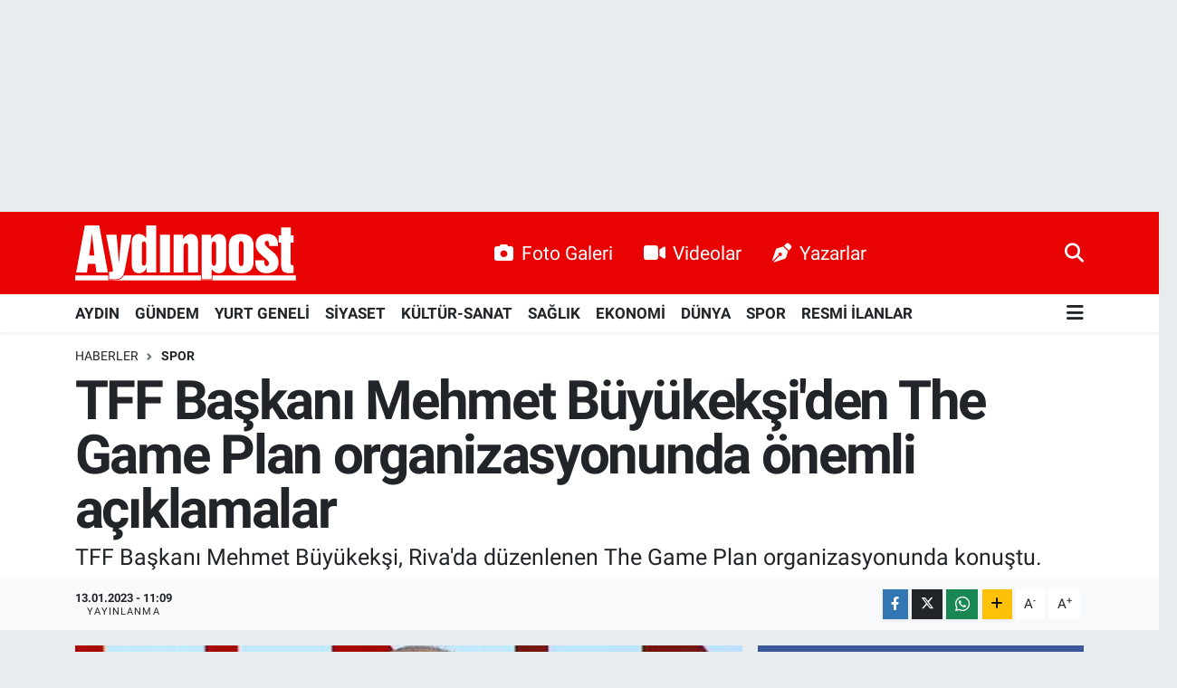

--- FILE ---
content_type: text/html; charset=UTF-8
request_url: https://www.aydinpost.com/tff-baskani-mehmet-buyukeksiden-the-game-plan-organizasyonunda-onemli-aciklamalar
body_size: 27008
content:
<!DOCTYPE html>
<html lang="tr" data-theme="flow">
<head>
<link rel="dns-prefetch" href="//www.aydinpost.com">
<link rel="dns-prefetch" href="//aydinpostcom.teimg.com">
<link rel="dns-prefetch" href="//static.tebilisim.com">
<link rel="dns-prefetch" href="//www.googletagmanager.com">
<link rel="dns-prefetch" href="//www.facebook.com">
<link rel="dns-prefetch" href="//www.twitter.com">
<link rel="dns-prefetch" href="//www.instagram.com">
<link rel="dns-prefetch" href="//www.linkedin.com">
<link rel="dns-prefetch" href="//www.youtube.com">
<link rel="dns-prefetch" href="//www.tiktok.com">
<link rel="dns-prefetch" href="//www.threads.com">
<link rel="dns-prefetch" href="//api.whatsapp.com">
<link rel="dns-prefetch" href="//www.w3.org">
<link rel="dns-prefetch" href="//x.com">
<link rel="dns-prefetch" href="//pinterest.com">
<link rel="dns-prefetch" href="//t.me">
<link rel="dns-prefetch" href="//facebook.com">
<link rel="dns-prefetch" href="//www.pinterest.com">
<link rel="dns-prefetch" href="//aydinhavadisleri.com">
<link rel="dns-prefetch" href="//peronmedya.com">
<link rel="dns-prefetch" href="//itunes.apple.com">
<link rel="dns-prefetch" href="//play.google.com">
<link rel="dns-prefetch" href="//appgallery.huawei.com">
<link rel="dns-prefetch" href="//tebilisim.com">
<link rel="dns-prefetch" href="//twitter.com">
<link rel="dns-prefetch" href="//www.google.com">
<link rel="dns-prefetch" href="//cdn.onesignal.com">

    <meta charset="utf-8">
<title>TFF Başkanı Mehmet Büyükekşi&#039;den The Game Plan organizasyonunda önemli açıklamalar - Aydın Haber, Son Dakika Aydın Haberleri | Aydinpost.com</title>
<meta name="description" content="TFF Başkanı Mehmet Büyükekşi, Riva&#039;da düzenlenen The Game Plan organizasyonunda konuştu.">
<link rel="canonical" href="https://www.aydinpost.com/tff-baskani-mehmet-buyukeksiden-the-game-plan-organizasyonunda-onemli-aciklamalar">
<meta name="viewport" content="width=device-width,initial-scale=1">
<meta name="X-UA-Compatible" content="IE=edge">
<meta name="robots" content="max-image-preview:large">
<meta name="theme-color" content="#e80202">
<meta name="title" content="TFF Başkanı Mehmet Büyükekşi&#039;den The Game Plan organizasyonunda önemli açıklamalar">
<meta name="articleSection" content="news">
<meta name="datePublished" content="2023-01-13T11:09:07+03:00">
<meta name="dateModified" content="2023-01-13T11:36:27+03:00">
<link rel="amphtml" href="https://www.aydinpost.com/tff-baskani-mehmet-buyukeksiden-the-game-plan-organizasyonunda-onemli-aciklamalar/amp">
<meta property="og:site_name" content="Aydın Haber, Son Dakika Aydın Haberleri | Aydinpost.com">
<meta property="og:title" content="TFF Başkanı Mehmet Büyükekşi&#039;den The Game Plan organizasyonunda önemli açıklamalar">
<meta property="og:description" content="TFF Başkanı Mehmet Büyükekşi, Riva&#039;da düzenlenen The Game Plan organizasyonunda konuştu.">
<meta property="og:url" content="https://www.aydinpost.com/tff-baskani-mehmet-buyukeksiden-the-game-plan-organizasyonunda-onemli-aciklamalar">
<meta property="og:image" content="https://aydinpostcom.teimg.com/aydinpost-com/uploads/2023/01/tff-baskani-mehmet-buyukeksiden-the-game-plan-organizasyonunda-onemli-aciklamalar.jpg">
<meta property="og:type" content="article">
<meta property="og:article:published_time" content="2023-01-13T11:09:07+03:00">
<meta property="og:article:modified_time" content="2023-01-13T11:36:27+03:00">
<meta name="twitter:card" content="summary_large_image">
<meta name="twitter:site" content="@aydinpost">
<meta name="twitter:title" content="TFF Başkanı Mehmet Büyükekşi&#039;den The Game Plan organizasyonunda önemli açıklamalar">
<meta name="twitter:description" content="TFF Başkanı Mehmet Büyükekşi, Riva&#039;da düzenlenen The Game Plan organizasyonunda konuştu.">
<meta name="twitter:image" content="https://aydinpostcom.teimg.com/aydinpost-com/uploads/2023/01/tff-baskani-mehmet-buyukeksiden-the-game-plan-organizasyonunda-onemli-aciklamalar.jpg">
<meta name="twitter:url" content="https://www.aydinpost.com/tff-baskani-mehmet-buyukeksiden-the-game-plan-organizasyonunda-onemli-aciklamalar">
<link rel="shortcut icon" type="image/x-icon" href="https://aydinpostcom.teimg.com/aydinpost-com/uploads/2022/04/favicon.ico">
<link rel="manifest" href="https://www.aydinpost.com/manifest.json?v=6.6.4" />
<link rel="preload" href="https://static.tebilisim.com/flow/assets/css/font-awesome/fa-solid-900.woff2" as="font" type="font/woff2" crossorigin />
<link rel="preload" href="https://static.tebilisim.com/flow/assets/css/font-awesome/fa-brands-400.woff2" as="font" type="font/woff2" crossorigin />
<link rel="preload" href="https://static.tebilisim.com/flow/assets/css/weather-icons/font/weathericons-regular-webfont.woff2" as="font" type="font/woff2" crossorigin />
<link rel="preload" href="https://static.tebilisim.com/flow/vendor/te/fonts/roboto/KFOlCnqEu92Fr1MmEU9fBBc4AMP6lQ.woff2" as="font" type="font/woff2" crossorigin />
<link rel="preload" href="https://static.tebilisim.com/flow/vendor/te/fonts/roboto/KFOlCnqEu92Fr1MmEU9fChc4AMP6lbBP.woff2" as="font" type="font/woff2" crossorigin />
<link rel="preload" href="https://static.tebilisim.com/flow/vendor/te/fonts/roboto/KFOlCnqEu92Fr1MmWUlfBBc4AMP6lQ.woff2" as="font" type="font/woff2" crossorigin />
<link rel="preload" href="https://static.tebilisim.com/flow/vendor/te/fonts/roboto/KFOlCnqEu92Fr1MmWUlfChc4AMP6lbBP.woff2" as="font" type="font/woff2" crossorigin />
<link rel="preload" href="https://static.tebilisim.com/flow/vendor/te/fonts/roboto/KFOmCnqEu92Fr1Mu4mxKKTU1Kg.woff2" as="font" type="font/woff2" crossorigin />
<link rel="preload" href="https://static.tebilisim.com/flow/vendor/te/fonts/roboto/KFOmCnqEu92Fr1Mu7GxKKTU1Kvnz.woff2" as="font" type="font/woff2" crossorigin />


<link rel="preload" as="style" href="https://static.tebilisim.com/flow/vendor/te/fonts/roboto.css?v=6.6.4">
<link rel="stylesheet" href="https://static.tebilisim.com/flow/vendor/te/fonts/roboto.css?v=6.6.4">

<style>:root {
        --te-link-color: #333;
        --te-link-hover-color: #000;
        --te-font: "Roboto";
        --te-secondary-font: "Roboto";
        --te-h1-font-size: 60px;
        --te-color: #e80202;
        --te-hover-color: #194c82;
        --mm-ocd-width: 85%!important; /*  Mobil Menü Genişliği */
        --swiper-theme-color: var(--te-color)!important;
        --header-13-color: #ffc107;
    }</style><link rel="preload" as="style" href="https://static.tebilisim.com/flow/assets/vendor/bootstrap/css/bootstrap.min.css?v=6.6.4">
<link rel="stylesheet" href="https://static.tebilisim.com/flow/assets/vendor/bootstrap/css/bootstrap.min.css?v=6.6.4">
<link rel="preload" as="style" href="https://static.tebilisim.com/flow/assets/css/app6.6.4.min.css">
<link rel="stylesheet" href="https://static.tebilisim.com/flow/assets/css/app6.6.4.min.css">



<script type="application/ld+json">{"@context":"https:\/\/schema.org","@type":"WebSite","url":"https:\/\/www.aydinpost.com","potentialAction":{"@type":"SearchAction","target":"https:\/\/www.aydinpost.com\/arama?q={query}","query-input":"required name=query"}}</script>

<script type="application/ld+json">{"@context":"https:\/\/schema.org","@type":"NewsMediaOrganization","url":"https:\/\/www.aydinpost.com","name":"Ayd\u0131npost","logo":"https:\/\/aydinpostcom.teimg.com\/aydinpost-com\/uploads\/2024\/03\/aydinpost-light.svg","sameAs":["https:\/\/www.facebook.com\/Aydinpost","https:\/\/www.twitter.com\/aydinpost","https:\/\/www.linkedin.com\/in\/ayd%C4%B1n-post-640272120\/","https:\/\/www.youtube.com\/channel\/UCueo8LWC9MTKZhb2FPVWRxQ","https:\/\/www.instagram.com\/aydinpostcom"]}</script>

<script type="application/ld+json">{"@context":"https:\/\/schema.org","@graph":[{"@type":"SiteNavigationElement","name":"Ana Sayfa","url":"https:\/\/www.aydinpost.com","@id":"https:\/\/www.aydinpost.com"},{"@type":"SiteNavigationElement","name":"G\u00fcncel","url":"https:\/\/www.aydinpost.com\/guncel","@id":"https:\/\/www.aydinpost.com\/guncel"},{"@type":"SiteNavigationElement","name":"YURT GENEL\u0130","url":"https:\/\/www.aydinpost.com\/yurt-geneli","@id":"https:\/\/www.aydinpost.com\/yurt-geneli"},{"@type":"SiteNavigationElement","name":"S\u0130YASET","url":"https:\/\/www.aydinpost.com\/siyaset","@id":"https:\/\/www.aydinpost.com\/siyaset"},{"@type":"SiteNavigationElement","name":"K\u00dcLT\u00dcR-SANAT","url":"https:\/\/www.aydinpost.com\/kultur-sanat","@id":"https:\/\/www.aydinpost.com\/kultur-sanat"},{"@type":"SiteNavigationElement","name":"SA\u011eLIK","url":"https:\/\/www.aydinpost.com\/saglik","@id":"https:\/\/www.aydinpost.com\/saglik"},{"@type":"SiteNavigationElement","name":"Ekonomi","url":"https:\/\/www.aydinpost.com\/ekonomi","@id":"https:\/\/www.aydinpost.com\/ekonomi"},{"@type":"SiteNavigationElement","name":"Magazin","url":"https:\/\/www.aydinpost.com\/magazin","@id":"https:\/\/www.aydinpost.com\/magazin"},{"@type":"SiteNavigationElement","name":"D\u00dcNYA","url":"https:\/\/www.aydinpost.com\/dunya","@id":"https:\/\/www.aydinpost.com\/dunya"},{"@type":"SiteNavigationElement","name":"S\u0130NEMA","url":"https:\/\/www.aydinpost.com\/sinema","@id":"https:\/\/www.aydinpost.com\/sinema"},{"@type":"SiteNavigationElement","name":"TEKNOLOJ\u0130","url":"https:\/\/www.aydinpost.com\/teknoloji","@id":"https:\/\/www.aydinpost.com\/teknoloji"},{"@type":"SiteNavigationElement","name":"YAZARLAR","url":"https:\/\/www.aydinpost.com\/yazarlar","@id":"https:\/\/www.aydinpost.com\/yazarlar"},{"@type":"SiteNavigationElement","name":"SPOR","url":"https:\/\/www.aydinpost.com\/spor","@id":"https:\/\/www.aydinpost.com\/spor"},{"@type":"SiteNavigationElement","name":"Ya\u015fam","url":"https:\/\/www.aydinpost.com\/yasam","@id":"https:\/\/www.aydinpost.com\/yasam"},{"@type":"SiteNavigationElement","name":"Ayd\u0131n Se\u00e7im Sonu\u00e7lar\u0131","url":"https:\/\/www.aydinpost.com\/aydin-secim-sonuclari","@id":"https:\/\/www.aydinpost.com\/aydin-secim-sonuclari"},{"@type":"SiteNavigationElement","name":"Genel","url":"https:\/\/www.aydinpost.com\/genel","@id":"https:\/\/www.aydinpost.com\/genel"},{"@type":"SiteNavigationElement","name":"ASAY\u0130\u015e","url":"https:\/\/www.aydinpost.com\/asayis","@id":"https:\/\/www.aydinpost.com\/asayis"},{"@type":"SiteNavigationElement","name":"\u00c7evre","url":"https:\/\/www.aydinpost.com\/cevre","@id":"https:\/\/www.aydinpost.com\/cevre"},{"@type":"SiteNavigationElement","name":"Haberde insan","url":"https:\/\/www.aydinpost.com\/haberde-insan","@id":"https:\/\/www.aydinpost.com\/haberde-insan"},{"@type":"SiteNavigationElement","name":"Bilim ve teknoloji","url":"https:\/\/www.aydinpost.com\/bilim-ve-teknoloji","@id":"https:\/\/www.aydinpost.com\/bilim-ve-teknoloji"},{"@type":"SiteNavigationElement","name":"E\u011fitim","url":"https:\/\/www.aydinpost.com\/egitim","@id":"https:\/\/www.aydinpost.com\/egitim"},{"@type":"SiteNavigationElement","name":"G\u00fcndem","url":"https:\/\/www.aydinpost.com\/gundem","@id":"https:\/\/www.aydinpost.com\/gundem"},{"@type":"SiteNavigationElement","name":"AYDIN","url":"https:\/\/www.aydinpost.com\/aydin","@id":"https:\/\/www.aydinpost.com\/aydin"},{"@type":"SiteNavigationElement","name":"RESM\u0130 \u0130LANLAR","url":"https:\/\/www.aydinpost.com\/resmi-ilanlar","@id":"https:\/\/www.aydinpost.com\/resmi-ilanlar"},{"@type":"SiteNavigationElement","name":"K\u00d6\u015eE YAZISI","url":"https:\/\/www.aydinpost.com\/kose-yazisi","@id":"https:\/\/www.aydinpost.com\/kose-yazisi"},{"@type":"SiteNavigationElement","name":"\u0130leti\u015fim","url":"https:\/\/www.aydinpost.com\/iletisim","@id":"https:\/\/www.aydinpost.com\/iletisim"},{"@type":"SiteNavigationElement","name":"Gizlilik Politikas\u0131","url":"https:\/\/www.aydinpost.com\/gizlilik-politikasi","@id":"https:\/\/www.aydinpost.com\/gizlilik-politikasi"},{"@type":"SiteNavigationElement","name":"Gizlilik S\u00f6zle\u015fmesi","url":"https:\/\/www.aydinpost.com\/gizlilik-sozlesmesi","@id":"https:\/\/www.aydinpost.com\/gizlilik-sozlesmesi"},{"@type":"SiteNavigationElement","name":"Yazarlar","url":"https:\/\/www.aydinpost.com\/yazarlar","@id":"https:\/\/www.aydinpost.com\/yazarlar"},{"@type":"SiteNavigationElement","name":"Foto Galeri","url":"https:\/\/www.aydinpost.com\/foto-galeri","@id":"https:\/\/www.aydinpost.com\/foto-galeri"},{"@type":"SiteNavigationElement","name":"Video Galeri","url":"https:\/\/www.aydinpost.com\/video","@id":"https:\/\/www.aydinpost.com\/video"},{"@type":"SiteNavigationElement","name":"Biyografiler","url":"https:\/\/www.aydinpost.com\/biyografi","@id":"https:\/\/www.aydinpost.com\/biyografi"},{"@type":"SiteNavigationElement","name":"Seri \u0130lanlar","url":"https:\/\/www.aydinpost.com\/ilan","@id":"https:\/\/www.aydinpost.com\/ilan"},{"@type":"SiteNavigationElement","name":"Vefatlar","url":"https:\/\/www.aydinpost.com\/vefat","@id":"https:\/\/www.aydinpost.com\/vefat"},{"@type":"SiteNavigationElement","name":"R\u00f6portajlar","url":"https:\/\/www.aydinpost.com\/roportaj","@id":"https:\/\/www.aydinpost.com\/roportaj"},{"@type":"SiteNavigationElement","name":"Anketler","url":"https:\/\/www.aydinpost.com\/anketler","@id":"https:\/\/www.aydinpost.com\/anketler"},{"@type":"SiteNavigationElement","name":"Bozdo\u011fan Bug\u00fcn, Yar\u0131n ve 1 Haftal\u0131k Hava Durumu Tahmini","url":"https:\/\/www.aydinpost.com\/bozdogan-hava-durumu","@id":"https:\/\/www.aydinpost.com\/bozdogan-hava-durumu"},{"@type":"SiteNavigationElement","name":"Bozdo\u011fan Namaz Vakitleri","url":"https:\/\/www.aydinpost.com\/bozdogan-namaz-vakitleri","@id":"https:\/\/www.aydinpost.com\/bozdogan-namaz-vakitleri"},{"@type":"SiteNavigationElement","name":"Puan Durumu ve Fikst\u00fcr","url":"https:\/\/www.aydinpost.com\/futbol\/st-super-lig-puan-durumu-ve-fikstur","@id":"https:\/\/www.aydinpost.com\/futbol\/st-super-lig-puan-durumu-ve-fikstur"}]}</script>

<script type="application/ld+json">{"@context":"https:\/\/schema.org","@type":"BreadcrumbList","itemListElement":[{"@type":"ListItem","position":1,"item":{"@type":"Thing","@id":"https:\/\/www.aydinpost.com","name":"Haberler"}}]}</script>
<script type="application/ld+json">{"@context":"https:\/\/schema.org","@type":"NewsArticle","headline":"TFF Ba\u015fkan\u0131 Mehmet B\u00fcy\u00fckek\u015fi'den The Game Plan organizasyonunda \u00f6nemli a\u00e7\u0131klamalar","articleSection":"SPOR","dateCreated":"2023-01-13T11:09:07+03:00","datePublished":"2023-01-13T11:09:07+03:00","dateModified":"2023-01-13T11:36:27+03:00","wordCount":100,"genre":"news","mainEntityOfPage":{"@type":"WebPage","@id":"https:\/\/www.aydinpost.com\/tff-baskani-mehmet-buyukeksiden-the-game-plan-organizasyonunda-onemli-aciklamalar"},"articleBody":"TFF Ba\u015fkan\u0131 Mehmet B\u00fcy\u00fckek\u015fi, Riva'da d\u00fczenlenen The Game Plan organizasyonunda a\u00e7\u0131klamalarda bulundu.<p><strong>TFF Ba\u015fkan\u0131 Mehmet B\u00fcy\u00fckek\u015fi'nin a\u00e7\u0131klamalar\u0131 \u015fu \u015fekilde:<\/strong><p>\u015eanl\u0131 Cumhuriyetimizin ve Federasyonumuzun 100. kurulu\u015f y\u0131l d\u00f6n\u00fcm\u00fcnde camiam\u0131z\u0131n t\u00fcm payda\u015flar\u0131n\u0131 'futbolun gelece\u011fini birlikte yazmaya' davet etti\u011fimiz stratejik plan \u00e7al\u0131\u015fmas\u0131 tan\u0131t\u0131m toplant\u0131s\u0131n\u0131n a\u00e7\u0131l\u0131\u015f t\u00f6renine ho\u015f geldiniz. Federasyonumuz, T\u00fcrk Futboluna rehberlik eden ve g\u00fcc\u00fcn\u00fc t\u00fcm payda\u015flar\u0131ndan alan y\u00fcz y\u0131ll\u0131k k\u00f6kl\u00fc bir \u00e7\u0131nard\u0131r.","description":"TFF Ba\u015fkan\u0131 Mehmet B\u00fcy\u00fckek\u015fi, Riva'da d\u00fczenlenen The Game Plan organizasyonunda konu\u015ftu.","inLanguage":"tr-TR","keywords":[],"image":{"@type":"ImageObject","url":"https:\/\/aydinpostcom.teimg.com\/crop\/1280x720\/aydinpost-com\/uploads\/2023\/01\/tff-baskani-mehmet-buyukeksiden-the-game-plan-organizasyonunda-onemli-aciklamalar.jpg","width":"1280","height":"720","caption":"TFF Ba\u015fkan\u0131 Mehmet B\u00fcy\u00fckek\u015fi'den The Game Plan organizasyonunda \u00f6nemli a\u00e7\u0131klamalar"},"publishingPrinciples":"https:\/\/www.aydinpost.com\/gizlilik-sozlesmesi","isFamilyFriendly":"http:\/\/schema.org\/True","isAccessibleForFree":"http:\/\/schema.org\/True","publisher":{"@type":"Organization","name":"Ayd\u0131npost","image":"https:\/\/aydinpostcom.teimg.com\/aydinpost-com\/uploads\/2024\/03\/aydinpost-light.svg","logo":{"@type":"ImageObject","url":"https:\/\/aydinpostcom.teimg.com\/aydinpost-com\/uploads\/2024\/03\/aydinpost-light.svg","width":"640","height":"375"}},"author":{"@type":"Person","name":"TE Bili\u015fim","honorificPrefix":"","jobTitle":"","url":null}}</script>





<script>
document.addEventListener('DOMContentLoaded', function () {

  // roneon.com ve alt domainleri
  const excludedDomain = 'roneon.com';

  document.addEventListener('click', function (e) {
    const link = e.target.closest('.article-text a');
    if (!link) return;

    try {
      const url = new URL(link.href);
      const hostname = url.hostname.replace(/^www\./, '');

      // Eğer roneon.com ise:
      if (hostname === excludedDomain || hostname.endsWith('.' + excludedDomain)) {
        // Modal JS'nin çalışmasını engelle
        e.stopImmediatePropagation();
        // Normal davranışa izin ver
        window.open(link.href, '_blank');
      }
    } catch (err) {
      // URL parse edilemezse dokunma
    }
  }, true); // <-- capture phase (ÖNEMLİ)
});
</script>



<script async data-cfasync="false"
	src="https://www.googletagmanager.com/gtag/js?id=G-1FPKHYHVZN"></script>
<script data-cfasync="false">
	window.dataLayer = window.dataLayer || [];
	  function gtag(){dataLayer.push(arguments);}
	  gtag('js', new Date());
	  gtag('config', 'G-1FPKHYHVZN');
</script>




</head>




<body class="d-flex flex-column min-vh-100">

    <div id="ad_152" data-channel="152" data-advert="temedya" data-rotation="120" class="d-none d-sm-flex flex-column align-items-center justify-content-start text-center mx-auto overflow-hidden my-3" data-affix="0" style="width: 1300px;height: 200px;" data-width="1300" data-height="200"></div><div id="ad_152_mobile" data-channel="152" data-advert="temedya" data-rotation="120" class="d-flex d-sm-none flex-column align-items-center justify-content-start text-center mx-auto overflow-hidden my-3" data-affix="0" style="height: 60px;" data-height="60"></div>
    

    <header class="header-2">
    <nav class="top-header navbar navbar-expand-lg">
        <div class="container">
            <div class="d-lg-none">
                <a href="#menu" title="Ana Menü" class="text-white"><i class="fa fa-bars fa-lg"></i></a>
            </div>
                        <a class="navbar-brand me-0" href="/" title="Aydın Haber, Son Dakika Aydın Haberleri | Aydinpost.com">
                <img src="https://aydinpostcom.teimg.com/aydinpost-com/uploads/2024/03/aydinpost-light.svg" alt="Aydın Haber, Son Dakika Aydın Haberleri | Aydinpost.com" width="244" height="40" class="light-mode img-fluid flow-logo">
<img src="https://aydinpostcom.teimg.com/aydinpost-com/uploads/2024/03/aydinpost-light.svg" alt="Aydın Haber, Son Dakika Aydın Haberleri | Aydinpost.com" width="244" height="40" class="dark-mode img-fluid flow-logo d-none">

            </a>
            
            <div class="d-none d-lg-block top-menu">
                <ul  class="nav lead">
        <li class="nav-item   ">
        <a href="/foto-galeri" class="nav-link text-white" target="_blank" title="Foto Galeri"><i class="fa fa-camera me-2 text-white mr-1"></i>Foto Galeri</a>
        
    </li>
        <li class="nav-item   ">
        <a href="/video" class="nav-link text-white" target="_blank" title="Videolar"><i class="fa fa-video me-2 text-white mr-1"></i>Videolar</a>
        
    </li>
        <li class="nav-item   ">
        <a href="/yazarlar" class="nav-link text-white" target="_blank" title="Yazarlar"><i class="fa fa-pen-nib me-2 text-white mr-1"></i>Yazarlar</a>
        
    </li>
    </ul>

            </div>
            <ul class="navigation-menu nav">
                
                <li class="nav-item">
                    <a href="/arama" class="" title="Ara">
                        <i class="fa fa-search fa-lg text-white"></i>
                    </a>
                </li>

            </ul>
        </div>
    </nav>
    <div class="main-menu navbar navbar-expand-lg bg-white d-none d-lg-block shadow-sm pt-0 pb-0">
        <div class="container">

            <ul  class="nav fw-semibold">
        <li class="nav-item   ">
        <a href="/aydin" class="nav-link text-dark" target="_self" title="AYDIN">AYDIN</a>
        
    </li>
        <li class="nav-item   ">
        <a href="/gundem" class="nav-link text-dark" target="_self" title="GÜNDEM">GÜNDEM</a>
        
    </li>
        <li class="nav-item   ">
        <a href="/yurt-geneli" class="nav-link text-dark" target="_self" title="YURT GENELİ">YURT GENELİ</a>
        
    </li>
        <li class="nav-item   ">
        <a href="/siyaset" class="nav-link text-dark" target="_self" title="SİYASET">SİYASET</a>
        
    </li>
        <li class="nav-item   ">
        <a href="/kultur-sanat" class="nav-link text-dark" target="_self" title="KÜLTÜR-SANAT">KÜLTÜR-SANAT</a>
        
    </li>
        <li class="nav-item   ">
        <a href="/saglik" class="nav-link text-dark" target="_self" title="SAĞLIK">SAĞLIK</a>
        
    </li>
        <li class="nav-item   ">
        <a href="/ekonomi" class="nav-link text-dark" target="_self" title="EKONOMİ">EKONOMİ</a>
        
    </li>
        <li class="nav-item   ">
        <a href="/dunya" class="nav-link text-dark" target="_self" title="DÜNYA">DÜNYA</a>
        
    </li>
        <li class="nav-item   ">
        <a href="/spor" class="nav-link text-dark" target="_self" title="SPOR">SPOR</a>
        
    </li>
        <li class="nav-item   ">
        <a href="/resmi-ilanlar" class="nav-link text-dark" target="_self" title="RESMİ İLANLAR">RESMİ İLANLAR</a>
        
    </li>
    </ul>


            <ul class="nav d-flex flex-nowrap align-items-center">

                

                <li class="nav-item dropdown position-static">
                    <a class="nav-link pe-0 text-dark" data-bs-toggle="dropdown" href="#" aria-haspopup="true" aria-expanded="false" title="Ana Menü"><i class="fa fa-bars fa-lg"></i></a>
                    <div class="mega-menu dropdown-menu dropdown-menu-end text-capitalize shadow-lg border-0 rounded-0">

    <div class="row g-3 small p-3">

                <div class="col">
            <div class="extra-sections bg-light p-3 border">
                <a href="https://www.aydinpost.com/aydin-nobetci-eczaneler" title="Aydın Nöbetçi Eczaneler" class="d-block border-bottom pb-2 mb-2" target="_self"><i class="fa-solid fa-capsules me-2"></i>Aydın Nöbetçi Eczaneler</a>
<a href="https://www.aydinpost.com/aydin-hava-durumu" title="Aydın Hava Durumu" class="d-block border-bottom pb-2 mb-2" target="_self"><i class="fa-solid fa-cloud-sun me-2"></i>Aydın Hava Durumu</a>
<a href="https://www.aydinpost.com/aydin-namaz-vakitleri" title="Aydın Namaz Vakitleri" class="d-block border-bottom pb-2 mb-2" target="_self"><i class="fa-solid fa-mosque me-2"></i>Aydın Namaz Vakitleri</a>
<a href="https://www.aydinpost.com/aydin-trafik-durumu" title="Aydın Trafik Yoğunluk Haritası" class="d-block border-bottom pb-2 mb-2" target="_self"><i class="fa-solid fa-car me-2"></i>Aydın Trafik Yoğunluk Haritası</a>
<a href="https://www.aydinpost.com/futbol/super-lig-puan-durumu-ve-fikstur" title="Süper Lig Puan Durumu ve Fikstür" class="d-block border-bottom pb-2 mb-2" target="_self"><i class="fa-solid fa-chart-bar me-2"></i>Süper Lig Puan Durumu ve Fikstür</a>
<a href="https://www.aydinpost.com/tum-mansetler" title="Tüm Manşetler" class="d-block border-bottom pb-2 mb-2" target="_self"><i class="fa-solid fa-newspaper me-2"></i>Tüm Manşetler</a>
<a href="https://www.aydinpost.com/sondakika-haberleri" title="Son Dakika Haberleri" class="d-block border-bottom pb-2 mb-2" target="_self"><i class="fa-solid fa-bell me-2"></i>Son Dakika Haberleri</a>

            </div>
        </div>
        
        <div class="col">
        <a href="/ekonomi" class="d-block border-bottom  pb-2 mb-2" target="_self" title="EKONOMİ">EKONOMİ</a>
            <a href="/magazin" class="d-block border-bottom  pb-2 mb-2" target="_self" title="MAGAZİN">MAGAZİN</a>
            <a href="/dunya" class="d-block border-bottom  pb-2 mb-2" target="_self" title="DÜNYA">DÜNYA</a>
            <a href="/sinema" class="d-block border-bottom  pb-2 mb-2" target="_self" title="SİNEMA">SİNEMA</a>
            <a href="/teknoloji" class="d-block border-bottom  pb-2 mb-2" target="_self" title="TEKNOLOJİ">TEKNOLOJİ</a>
            <a href="/yazarlar" class="d-block border-bottom  pb-2 mb-2" target="_self" title="YAZARLAR">YAZARLAR</a>
            <a href="/spor" class="d-block  pb-2 mb-2" target="_self" title="SPOR">SPOR</a>
        </div><div class="col">
            <a href="/yasam" class="d-block border-bottom  pb-2 mb-2" target="_self" title="YAŞAM">YAŞAM</a>
            <a href="/aydin-secim-sonuclari" class="d-block border-bottom  pb-2 mb-2" target="_self" title="Aydın Seçim Sonuçları">Aydın Seçim Sonuçları</a>
            <a href="/genel" class="d-block border-bottom  pb-2 mb-2" target="_self" title="Genel">Genel</a>
            <a href="/yerel" class="d-block border-bottom  pb-2 mb-2" target="_self" title="Yerel">Yerel</a>
            <a href="/asayis" class="d-block border-bottom  pb-2 mb-2" target="_self" title="ASAYİŞ">ASAYİŞ</a>
            <a href="/cevre" class="d-block border-bottom  pb-2 mb-2" target="_self" title="ÇEVRE">ÇEVRE</a>
            <a href="/haberde-insan" class="d-block  pb-2 mb-2" target="_self" title="HABERDE İNSAN">HABERDE İNSAN</a>
        </div><div class="col">
            <a href="/bilim-ve-teknoloji" class="d-block border-bottom  pb-2 mb-2" target="_self" title="BİLİM VE TEKNOLOJİ">BİLİM VE TEKNOLOJİ</a>
            <a href="/egitim" class="d-block border-bottom  pb-2 mb-2" target="_self" title="EĞİTİM">EĞİTİM</a>
        </div>


    </div>

    <div class="p-3 bg-light">
                <a class="me-3"
            href="https://www.facebook.com/Aydinpost" target="_blank" rel="nofollow noreferrer noopener"><i class="fab fa-facebook me-2 text-navy"></i> Facebook</a>
                        <a class="me-3"
            href="https://www.twitter.com/aydinpost" target="_blank" rel="nofollow noreferrer noopener"><i class="fab fa-x-twitter "></i> Twitter</a>
                        <a class="me-3"
            href="https://www.instagram.com/aydinpostcom" target="_blank" rel="nofollow noreferrer noopener"><i class="fab fa-instagram me-2 text-magenta"></i> Instagram</a>
                        <a class="me-3"
            href="https://www.linkedin.com/in/ayd%C4%B1n-post-640272120/" target="_blank" rel="nofollow noreferrer noopener"><i class="fab fa-linkedin me-2 text-navy"></i> Linkedin</a>
                        <a class="me-3"
            href="https://www.youtube.com/channel/UCueo8LWC9MTKZhb2FPVWRxQ" target="_blank" rel="nofollow noreferrer noopener"><i class="fab fa-youtube me-2 text-danger"></i> Youtube</a>
                        <a class="me-3"
            href="https://www.tiktok.com/aydinpost" target="_blank" rel="nofollow noreferrer noopener"><i class="fa-brands fa-tiktok me-1 text-dark"></i> Tiktok</a>
                        <a class="me-3"
            href="https://www.threads.com/aydinpost" target="_blank" rel="nofollow noreferrer noopener"><i class="fa-brands fa-threads me-1 text-dark"></i> Threads</a>
                        <a class="me-3"
            href="https://www.threads.com/aydinpost" target="_blank" rel="nofollow noreferrer noopener"><i class="fa-brands fa-threads me-1 text-dark"></i> Threads</a>
                        <a class="" href="https://api.whatsapp.com/send?phone=‭0 (532) 330 37 08‬" title="Whatsapp" rel="nofollow noreferrer noopener"><i
            class="fab fa-whatsapp me-2 text-navy"></i> WhatsApp İhbar Hattı</a>    </div>

    <div class="mega-menu-footer p-2 bg-te-color">
        <a class="dropdown-item text-white" href="/kunye" title="Künye / İletişim"><i class="fa fa-id-card me-2"></i> Künye / İletişim</a>
        <a class="dropdown-item text-white" href="/iletisim" title="Bize Ulaşın"><i class="fa fa-envelope me-2"></i> Bize Ulaşın</a>
        <a class="dropdown-item text-white" href="/rss-baglantilari" title="RSS Bağlantıları"><i class="fa fa-rss me-2"></i> RSS Bağlantıları</a>
        <a class="dropdown-item text-white" href="/member/login" title="Üyelik Girişi"><i class="fa fa-user me-2"></i> Üyelik Girişi</a>
    </div>


</div>

                </li>
            </ul>
        </div>
    </div>
    <ul  class="mobile-categories d-lg-none list-inline bg-white">
        <li class="list-inline-item">
        <a href="/aydin" class="text-dark" target="_self" title="AYDIN">
                AYDIN
        </a>
    </li>
        <li class="list-inline-item">
        <a href="/gundem" class="text-dark" target="_self" title="GÜNDEM">
                GÜNDEM
        </a>
    </li>
        <li class="list-inline-item">
        <a href="/yurt-geneli" class="text-dark" target="_self" title="YURT GENELİ">
                YURT GENELİ
        </a>
    </li>
        <li class="list-inline-item">
        <a href="/siyaset" class="text-dark" target="_self" title="SİYASET">
                SİYASET
        </a>
    </li>
        <li class="list-inline-item">
        <a href="/kultur-sanat" class="text-dark" target="_self" title="KÜLTÜR-SANAT">
                KÜLTÜR-SANAT
        </a>
    </li>
        <li class="list-inline-item">
        <a href="/saglik" class="text-dark" target="_self" title="SAĞLIK">
                SAĞLIK
        </a>
    </li>
        <li class="list-inline-item">
        <a href="/ekonomi" class="text-dark" target="_self" title="EKONOMİ">
                EKONOMİ
        </a>
    </li>
        <li class="list-inline-item">
        <a href="/dunya" class="text-dark" target="_self" title="DÜNYA">
                DÜNYA
        </a>
    </li>
        <li class="list-inline-item">
        <a href="/spor" class="text-dark" target="_self" title="SPOR">
                SPOR
        </a>
    </li>
        <li class="list-inline-item">
        <a href="/resmi-ilanlar" class="text-dark" target="_self" title="RESMİ İLANLAR">
                RESMİ İLANLAR
        </a>
    </li>
    </ul>


</header>






<main class="single overflow-hidden" style="min-height: 300px">

            <script>
document.addEventListener("DOMContentLoaded", function () {
    if (document.querySelector('.bik-ilan-detay')) {
        document.getElementById('story-line').style.display = 'none';
    }
});
</script>
<section id="story-line" class="d-md-none bg-white" data-widget-unique-key="">
    <script>
        var story_items = [{"id":"gundem","photo":"https:\/\/aydinpostcom.teimg.com\/crop\/200x200\/aydinpost-com\/uploads\/2026\/01\/179965.jpg","name":"G\u00fcndem","items":[{"id":1313283,"type":"photo","length":10,"src":"https:\/\/aydinpostcom.teimg.com\/crop\/720x1280\/aydinpost-com\/uploads\/2026\/01\/179965.jpg","link":"https:\/\/www.aydinpost.com\/incirlik-hava-ussune-kesif-yapan-suikast-timi-yakalandi","linkText":"\u0130ncirlik Hava \u00dcss\u00fc'ne ke\u015fif yapan suikast timi yakaland\u0131","time":1769586300}]},{"id":"asayis","photo":"https:\/\/aydinpostcom.teimg.com\/crop\/200x200\/aydinpost-com\/uploads\/2026\/01\/0x0-marmariste-restoran-sahibine-silahli-saldiri-aydina-kacan-2-supheli-tutuklandi-1769710550949.webp","name":"ASAY\u0130\u015e","items":[{"id":1313341,"type":"photo","length":10,"src":"https:\/\/aydinpostcom.teimg.com\/crop\/720x1280\/aydinpost-com\/uploads\/2026\/01\/0x0-marmariste-restoran-sahibine-silahli-saldiri-aydina-kacan-2-supheli-tutuklandi-1769710550949.webp","link":"https:\/\/www.aydinpost.com\/marmariste-restoran-patronuna-kursunlu-saldiri-aydinda-yakalanan-iki-zanli-cezaevine-gonderildi","linkText":"Marmaris\u2019te restoran patronuna kur\u015funlu sald\u0131r\u0131: Ayd\u0131n\u2019da yakalanan iki zanl\u0131 cezaevine g\u00f6nderildi","time":1769717880},{"id":1313333,"type":"photo","length":10,"src":"https:\/\/aydinpostcom.teimg.com\/crop\/720x1280\/aydinpost-com\/uploads\/2026\/01\/agency\/iha\/sokede-dolandiricilik-sucundan-aranan-hukumlu-yakalandi.jpg","link":"https:\/\/www.aydinpost.com\/sokede-dolandiricilik-sucundan-aranan-hukumlu-yakalandi","linkText":"S\u00f6ke'de doland\u0131r\u0131c\u0131l\u0131k su\u00e7undan aranan h\u00fck\u00fcml\u00fc yakaland\u0131","time":1769697660},{"id":1313332,"type":"photo","length":10,"src":"https:\/\/aydinpostcom.teimg.com\/crop\/720x1280\/aydinpost-com\/uploads\/2026\/01\/agency\/iha\/didimde-ruhsatsiz-silah-operasyonu.jpg","link":"https:\/\/www.aydinpost.com\/didimde-ruhsatsiz-silah-operasyonu","linkText":"Didim'de ruhsats\u0131z silah operasyonu","time":1769695740},{"id":1313328,"type":"photo","length":10,"src":"https:\/\/aydinpostcom.teimg.com\/crop\/720x1280\/aydinpost-com\/uploads\/2026\/01\/a-w630566-01.jpg","link":"https:\/\/www.aydinpost.com\/kusadasinda-uyusturucu-saticilarina-operasyonn","linkText":"Ku\u015fadas\u0131'nda uyu\u015fturucu sat\u0131c\u0131lar\u0131na operasyon","time":1769683620},{"id":1313327,"type":"photo","length":10,"src":"https:\/\/aydinpostcom.teimg.com\/crop\/720x1280\/aydinpost-com\/uploads\/2026\/01\/agency\/iha\/nazillide-14-yil-6-ay-hapis-cezasi-bulunan-hukumlu-yakalandi.jpg","link":"https:\/\/www.aydinpost.com\/nazillide-14-yil-6-ay-hapis-cezasi-bulunan-hukumlu-yakalandi","linkText":"Nazilli'de 14 y\u0131l 6 ay hapis cezas\u0131 bulunan h\u00fck\u00fcml\u00fc yakaland\u0131","time":1769683560},{"id":1313301,"type":"photo","length":10,"src":"https:\/\/aydinpostcom.teimg.com\/crop\/720x1280\/aydinpost-com\/uploads\/2026\/01\/agency\/iha\/aydinda-uyusturucuya-gecit-yok-3-gozalti.jpg","link":"https:\/\/www.aydinpost.com\/aydinda-uyusturucuya-gecit-yok-3-gozalti","linkText":"Ayd\u0131n'da uyu\u015fturucuya ge\u00e7it yok: 3 g\u00f6zalt\u0131","time":1769611200},{"id":1313297,"type":"photo","length":10,"src":"https:\/\/aydinpostcom.teimg.com\/crop\/720x1280\/aydinpost-com\/uploads\/2026\/01\/agency\/iha\/iki-yildir-firari-olan-sahis-kuyucakta-yakalandi.jpg","link":"https:\/\/www.aydinpost.com\/iki-yildir-firari-olan-sahis-kuyucakta-yakalandi","linkText":"\u0130ki y\u0131ld\u0131r firari olan \u015fah\u0131s Kuyucak'ta yakaland\u0131","time":1769604960}]},{"id":"siyaset","photo":"https:\/\/aydinpostcom.teimg.com\/crop\/200x200\/aydinpost-com\/uploads\/2026\/01\/ozlem-cercioglu-ndan-ozgur-ozel-hakkinda-suc-19516765-2546-amp.webp","name":"S\u0130YASET","items":[{"id":1313338,"type":"photo","length":10,"src":"https:\/\/aydinpostcom.teimg.com\/crop\/720x1280\/aydinpost-com\/uploads\/2026\/01\/ozlem-cercioglu-ndan-ozgur-ozel-hakkinda-suc-19516765-2546-amp.webp","link":"https:\/\/www.aydinpost.com\/ozlem-cercioglundan-ozgur-ozele-suc-duyurusu-iftira-ve-kisilik-haklari-ihlali-iddiasi","linkText":"\u00d6zlem \u00c7er\u00e7io\u011flu'ndan \u00d6zg\u00fcr \u00d6zel'e su\u00e7 duyurusu: \u0130ftira ve ki\u015filik haklar\u0131 ihlali iddias\u0131!","time":1769708220},{"id":1313305,"type":"photo","length":10,"src":"https:\/\/aydinpostcom.teimg.com\/crop\/720x1280\/aydinpost-com\/uploads\/2026\/01\/unnamed-21.jpg","link":"https:\/\/www.aydinpost.com\/chpden-akp-nazilli-ilce-baskanina-sert-tepki-cumhuriyet-degerlerine-duyulan-hazimsizligin-itirafidir","linkText":"CHP'den AKP Nazilli \u0130l\u00e7e Ba\u015fkan\u0131'na sert tepki: 'Cumhuriyet de\u011ferlerine duyulan haz\u0131ms\u0131zl\u0131\u011f\u0131n itiraf\u0131d\u0131r!'","time":1769619660},{"id":1313287,"type":"photo","length":10,"src":"https:\/\/aydinpostcom.teimg.com\/crop\/720x1280\/aydinpost-com\/uploads\/2026\/01\/site-1-54.png","link":"https:\/\/www.aydinpost.com\/ak-partinin-ardindan-chpde-bayraklari-topluyor","linkText":"Ak Parti'nin ard\u0131ndan CHP de bayraklar\u0131 topluyor","time":1769597460},{"id":1313286,"type":"video","length":10,"src":"https:\/\/aydinpostcom.tevideo.org\/aydinpost-com\/uploads\/2026\/01\/reels-16.mp4","link":"https:\/\/www.aydinpost.com\/anketler-bu-kez-cercioglunu-vurdu","linkText":"Anketler bu kez \u00c7er\u00e7io\u011flu'nu vurdu","time":1769592660}]},{"id":"egitim","photo":"https:\/\/aydinpostcom.teimg.com\/crop\/200x200\/aydinpost-com\/uploads\/2026\/01\/agency\/iha\/aydin-sosyal-bilimler-lisesi-bolge-finaline-yukseldi.jpg","name":"E\u011fitim","items":[{"id":1313319,"type":"photo","length":10,"src":"https:\/\/aydinpostcom.teimg.com\/crop\/720x1280\/aydinpost-com\/uploads\/2026\/01\/agency\/iha\/aydin-sosyal-bilimler-lisesi-bolge-finaline-yukseldi.jpg","link":"https:\/\/www.aydinpost.com\/aydin-sosyal-bilimler-lisesi-bolge-finaline-yukseldii","linkText":"Ayd\u0131n Sosyal Bilimler Lisesi, b\u00f6lge finaline y\u00fckseldi","time":1769671500}]},{"id":"dunya","photo":"https:\/\/aydinpostcom.teimg.com\/crop\/200x200\/aydinpost-com\/uploads\/2026\/01\/5698.jpg","name":"D\u00dcNYA","items":[{"id":1313331,"type":"photo","length":10,"src":"https:\/\/aydinpostcom.teimg.com\/crop\/720x1280\/aydinpost-com\/uploads\/2026\/01\/5698.jpg","link":"https:\/\/www.aydinpost.com\/irandan-trumpa-savas-cevabi","linkText":"\u0130ran'dan Trump'a sava\u015f cevab\u0131","time":1769693940},{"id":1313321,"type":"photo","length":10,"src":"https:\/\/aydinpostcom.teimg.com\/crop\/720x1280\/aydinpost-com\/uploads\/2026\/01\/242.jpg","link":"https:\/\/www.aydinpost.com\/bir-sonraki-saldiri-cok-daha-kotu-olacak","linkText":"'Bir sonraki sald\u0131r\u0131 \u00e7ok daha k\u00f6t\u00fc olacak'","time":1769677200}]},{"id":"aydin","photo":"https:\/\/aydinpostcom.teimg.com\/crop\/200x200\/aydinpost-com\/uploads\/2026\/01\/whatsapp-image-2026-01-29-at-144249-1.jpeg","name":"AYDIN","items":[{"id":1313330,"type":"photo","length":10,"src":"https:\/\/aydinpostcom.teimg.com\/crop\/720x1280\/aydinpost-com\/uploads\/2026\/01\/whatsapp-image-2026-01-29-at-144249-1.jpeg","link":"https:\/\/www.aydinpost.com\/umurlu-esnaf-odasinda-cengiz-mutlu-guven-tazeledi","linkText":"Umurlu Esnaf Odas\u0131'nda Cengiz Mutlu g\u00fcven tazeledi","time":1769691300},{"id":1313326,"type":"photo","length":10,"src":"https:\/\/aydinpostcom.teimg.com\/crop\/720x1280\/aydinpost-com\/uploads\/2026\/01\/agency\/iha\/aydin-kestanesi-yoresel-yemek-yarismasiyla-tanitilacak.jpg","link":"https:\/\/www.aydinpost.com\/aydin-kestanesi-yoresel-yemek-yarismasiyla-tanitilacak","linkText":"Ayd\u0131n kestanesi y\u00f6resel yemek yar\u0131\u015fmas\u0131yla tan\u0131t\u0131lacak","time":1769683140},{"id":1313324,"type":"photo","length":10,"src":"https:\/\/aydinpostcom.teimg.com\/crop\/720x1280\/aydinpost-com\/uploads\/2026\/01\/agency\/iha\/ayto-uyeleri-mobilya-fuarinda-sektoru-yakindan-takip-etti.jpg","link":"https:\/\/www.aydinpost.com\/ayto-uyeleri-mobilya-fuarinda-sektoru-yakindan-takip-etti","linkText":"AYTO \u00fcyeleri mobilya fuar\u0131nda sekt\u00f6r\u00fc yak\u0131ndan takip etti","time":1769677860},{"id":1313315,"type":"photo","length":10,"src":"https:\/\/aydinpostcom.teimg.com\/crop\/720x1280\/aydinpost-com\/uploads\/2026\/01\/xcc-23.jpg","link":"https:\/\/www.aydinpost.com\/baskan-kaya-belediye-ile-ilisigi-kesildi","linkText":"Ba\u015fkan Kaya: Belediye ile ili\u015fi\u011fi kesildi","time":1769672340},{"id":1313313,"type":"photo","length":10,"src":"https:\/\/aydinpostcom.teimg.com\/crop\/720x1280\/aydinpost-com\/uploads\/2026\/01\/agency\/iha\/karacasuda-ticari-arac-alevlere-teslim-oldu.jpg","link":"https:\/\/www.aydinpost.com\/karacasuda-ticari-arac-alevlere-teslim-oldu","linkText":"Karacasu'da ticari ara\u00e7 alevlere teslim oldu","time":1769669340},{"id":1313303,"type":"photo","length":10,"src":"https:\/\/aydinpostcom.teimg.com\/crop\/720x1280\/aydinpost-com\/uploads\/2026\/01\/whatsapp-image-2026-01-28-at-155844.jpeg","link":"https:\/\/www.aydinpost.com\/minikler-kendi-yaptiklari-kuklalar-ile-hayal-dunyasina-yolculuk-yapti","linkText":"Minikler Kendi Yapt\u0131klar\u0131 Kuklalar ile Hayal D\u00fcnyas\u0131na Yolculuk Yapt\u0131.","time":1769613900},{"id":1313302,"type":"photo","length":10,"src":"https:\/\/aydinpostcom.teimg.com\/crop\/720x1280\/aydinpost-com\/uploads\/2026\/01\/whatsapp-image-2026-01-28-at-163350.jpeg","link":"https:\/\/www.aydinpost.com\/efelerin-manolyasi-yeni-yuzuyle-yeniden-hizmete-acildi","linkText":"Efeler'in Manolyas\u0131 yeni y\u00fcz\u00fcyle yeniden hizmete a\u00e7\u0131ld\u0131","time":1769613720},{"id":1313299,"type":"photo","length":10,"src":"https:\/\/aydinpostcom.teimg.com\/crop\/720x1280\/aydinpost-com\/uploads\/2026\/01\/3656abc0-6448-4674-a015-a3b96f8ae975.jpg","link":"https:\/\/www.aydinpost.com\/mustafa-oba-efeler-belediyesinde-goreve-basladi","linkText":"Mustafa Oba, Efeler Belediyesinde g\u00f6reve ba\u015flad\u0131","time":1769613420},{"id":1313298,"type":"photo","length":10,"src":"https:\/\/aydinpostcom.teimg.com\/crop\/720x1280\/aydinpost-com\/uploads\/2026\/01\/chpden-ak-partiye-gecen-ozlem-cercioglu-cumhurbaskanimiza-uzak-bir-belediye-baskani-degildim-ylmq.jpg","link":"https:\/\/www.aydinpost.com\/imar-rantina-gecit-yok-afisleri-bu-plani-neden-gormedi","linkText":"\u201c\u0130mar Rant\u0131na Ge\u00e7it Yok\u201d Afi\u015fleri Bu Plan\u0131 Neden G\u00f6rmedi?","time":1769611680},{"id":1313300,"type":"photo","length":10,"src":"https:\/\/aydinpostcom.teimg.com\/crop\/720x1280\/aydinpost-com\/uploads\/2026\/01\/site-261.png","link":"https:\/\/www.aydinpost.com\/genc-yasta-hayatini-kaybeden-sezer-son-yolculuguna-ugurlandi","linkText":"Gen\u00e7 ya\u015fta hayat\u0131n\u0131 kaybeden Sezer, son yolculu\u011funa u\u011furland\u0131","time":1769609160},{"id":1313292,"type":"photo","length":10,"src":"https:\/\/aydinpostcom.teimg.com\/crop\/720x1280\/aydinpost-com\/uploads\/2026\/01\/site-2-9.png","link":"https:\/\/www.aydinpost.com\/didimde-trafik-kazasi-1-olu-2-yaralii","linkText":"Didim'de trafik kazas\u0131: 1 \u00f6l\u00fc, 2 yaral\u0131","time":1769599560},{"id":1313289,"type":"photo","length":10,"src":"https:\/\/aydinpostcom.teimg.com\/crop\/720x1280\/aydinpost-com\/uploads\/2026\/01\/agency\/iha\/efelerde-balkonda-kalp-krizi-gecirdi-kurtarilamadi.jpg","link":"https:\/\/www.aydinpost.com\/efelerde-balkonda-kalp-krizi-gecirdi-kurtarilamadi","linkText":"Efeler'de balkonda kalp krizi ge\u00e7irdi, kurtar\u0131lamad\u0131","time":1769590440},{"id":1313282,"type":"photo","length":10,"src":"https:\/\/aydinpostcom.teimg.com\/crop\/720x1280\/aydinpost-com\/uploads\/2026\/01\/site-259.png","link":"https:\/\/www.aydinpost.com\/ayesob-baskani-kunkcuden-tum-esnafa-hayati-cagri","linkText":"AYESOB Ba\u015fkan\u0131 K\u00fcnkc\u00fc\u2019den t\u00fcm esnafa hayati \u00e7a\u011fr\u0131","time":1769585940},{"id":1313278,"type":"photo","length":10,"src":"https:\/\/aydinpostcom.teimg.com\/crop\/720x1280\/aydinpost-com\/uploads\/2026\/01\/agency\/iha\/aydinda-ilk-olacak-gencler-is-dunyasiyla-bulusacak.jpg","link":"https:\/\/www.aydinpost.com\/aydinda-ilk-olacak-gencler-is-dunyasiyla-bulusacak","linkText":"Ayd\u0131n'da ilk olacak, gen\u00e7ler i\u015f d\u00fcnyas\u0131yla bulu\u015facak","time":1769581260}]},{"id":"yurt","photo":"https:\/\/aydinpostcom.teimg.com\/crop\/200x200\/aydinpost-com\/uploads\/2026\/01\/kuryelerde-yas-siniri-geldi-ehliyetlerde-yeni-donem-jmjm.webp","name":"YURT","items":[{"id":1313329,"type":"photo","length":10,"src":"https:\/\/aydinpostcom.teimg.com\/crop\/720x1280\/aydinpost-com\/uploads\/2026\/01\/kuryelerde-yas-siniri-geldi-ehliyetlerde-yeni-donem-jmjm.webp","link":"https:\/\/www.aydinpost.com\/kuryelere-yas-siniri-geldi","linkText":"Kuryelere ya\u015f s\u0131n\u0131r\u0131 geldi","time":1769691060},{"id":1313325,"type":"photo","length":10,"src":"https:\/\/aydinpostcom.teimg.com\/crop\/720x1280\/aydinpost-com\/uploads\/2026\/01\/nbb-2.webp","link":"https:\/\/www.aydinpost.com\/elektrige-ve-dogalgaza-zam-var-mi-bakan-cevapladi","linkText":"Elektri\u011fe ve do\u011falgaza zam var m\u0131? Bakan cevaplad\u0131","time":1769680920}]},{"id":"kose","photo":"https:\/\/aydinpostcom.teimg.com\/crop\/200x200\/aydinpost-com\/uploads\/2025\/09\/yazarlar\/dr-taner-balbay.png","name":"K\u00d6\u015eE","items":[{"id":1313323,"type":"photo","length":10,"src":"https:\/\/aydinpostcom.teimg.com\/crop\/720x1280\/aydinpost-com\/uploads\/2025\/09\/yazarlar\/dr-taner-balbay.png","link":"https:\/\/www.aydinpost.com\/trendyol-super-ligde-gecen-hafta-1","linkText":"Trendyol S\u00fcper Lig'de Ge\u00e7en Hafta","time":1769689800},{"id":1313284,"type":"photo","length":10,"src":"https:\/\/aydinpostcom.teimg.com\/crop\/720x1280\/aydinpost-com\/uploads\/2025\/09\/yazarlar\/ilknur-karakaya.png","link":"https:\/\/www.aydinpost.com\/kova-arketipi-uranus-cagrisi-peki-ya-neden-1","linkText":"Kova Arketipi Uran\u00fcs \u00c7a\u011fr\u0131s\u0131 Peki Ya Neden?","time":1769666400},{"id":1313269,"type":"photo","length":10,"src":"https:\/\/aydinpostcom.teimg.com\/crop\/720x1280\/aydinpost-com\/uploads\/2025\/09\/yazarlar\/aydin-avci.png","link":"https:\/\/www.aydinpost.com\/anayasa-mahkemesi-turist-rehberligi-kanununu-iptal-etti-mi-1","linkText":"Anayasa Mahkemesi Turist Rehberli\u011fi Kanunu'nu \u0130ptal Etti mi?","time":1769580000}]},{"id":"haberde","photo":"https:\/\/aydinpostcom.teimg.com\/crop\/200x200\/aydinpost-com\/uploads\/2026\/01\/bnn-10.jpg","name":"Haberde","items":[{"id":1313322,"type":"photo","length":10,"src":"https:\/\/aydinpostcom.teimg.com\/crop\/720x1280\/aydinpost-com\/uploads\/2026\/01\/bnn-10.jpg","link":"https:\/\/www.aydinpost.com\/thk-aydin-sube-baskani-dincer-saldiris-hayatini-kaybetti","linkText":"THK Ayd\u0131n \u015eube Ba\u015fkan\u0131 Din\u00e7er Sald\u0131r\u0131\u015f hayat\u0131n\u0131 kaybetti","time":1769677860}]},{"id":"spor","photo":"https:\/\/aydinpostcom.teimg.com\/crop\/200x200\/aydinpost-com\/uploads\/2026\/01\/agency\/iha\/aydinda-havali-silahlar-il-sampiyonasi-duzenlendi.jpg","name":"SPOR","items":[{"id":1313320,"type":"photo","length":10,"src":"https:\/\/aydinpostcom.teimg.com\/crop\/720x1280\/aydinpost-com\/uploads\/2026\/01\/agency\/iha\/aydinda-havali-silahlar-il-sampiyonasi-duzenlendi.jpg","link":"https:\/\/www.aydinpost.com\/aydinda-havali-silahlar-il-sampiyonasi-duzenlendi","linkText":"Ayd\u0131n'da Haval\u0131 Silahlar \u0130l \u015eampiyonas\u0131 d\u00fczenlendi","time":1769674800},{"id":1313294,"type":"photo","length":10,"src":"https:\/\/aydinpostcom.teimg.com\/crop\/720x1280\/aydinpost-com\/uploads\/2026\/01\/a-w629937-02.jpg","link":"https:\/\/www.aydinpost.com\/aydinli-sporcular-turkiye-sampiyonasindan-madalyalarla-dondu-1","linkText":"Ayd\u0131nl\u0131 sporcular, T\u00fcrkiye \u015fampiyonas\u0131ndan madalyalarla d\u00f6nd\u00fc","time":1769601600}]},{"id":"ekonomi","photo":"https:\/\/aydinpostcom.teimg.com\/crop\/200x200\/aydinpost-com\/uploads\/2026\/01\/emekli-maasi-duzenlemesi-resmi-gazetede.webp","name":"Ekonomi","items":[{"id":1313310,"type":"photo","length":10,"src":"https:\/\/aydinpostcom.teimg.com\/crop\/720x1280\/aydinpost-com\/uploads\/2026\/01\/emekli-maasi-duzenlemesi-resmi-gazetede.webp","link":"https:\/\/www.aydinpost.com\/son-dakika-en-dusuk-emekli-maasini-20-bin-liraya-cikaran-duzenleme-resmi-gazetede-yayimlanarak-yururluge-girdi","linkText":"SON DAK\u0130KA: En d\u00fc\u015f\u00fck emekli maa\u015f\u0131n\u0131 20 bin liraya \u00e7\u0131karan d\u00fczenleme Resmi Gazete'de yay\u0131mlanarak y\u00fcr\u00fcrl\u00fc\u011fe girdi","time":1769636160},{"id":1313281,"type":"photo","length":10,"src":"https:\/\/aydinpostcom.teimg.com\/crop\/720x1280\/aydinpost-com\/uploads\/2026\/01\/site-260.png","link":"https:\/\/www.aydinpost.com\/ege-ihracatci-birliklerinden-ugur-sogutmaya-iki-odul","linkText":"Ege \u0130hracat\u00e7\u0131 Birliklerinden U\u011fur So\u011futma'ya iki \u00f6d\u00fcl","time":1769585040},{"id":1313280,"type":"photo","length":10,"src":"https:\/\/aydinpostcom.teimg.com\/crop\/720x1280\/aydinpost-com\/uploads\/2026\/01\/179776.jpg","link":"https:\/\/www.aydinpost.com\/altin-rekor-ustune-rekor-kiriyor","linkText":"Alt\u0131n rekor \u00fcst\u00fcne rekor k\u0131r\u0131yor","time":1769583720}]},{"id":"teknoloji","photo":"https:\/\/aydinpostcom.teimg.com\/crop\/200x200\/aydinpost-com\/uploads\/2026\/01\/whatsapp-image-2026-01-28-at-155501-2.jpeg","name":"TEKNOLOJ\u0130","items":[{"id":1313304,"type":"photo","length":10,"src":"https:\/\/aydinpostcom.teimg.com\/crop\/720x1280\/aydinpost-com\/uploads\/2026\/01\/whatsapp-image-2026-01-28-at-155501-2.jpeg","link":"https:\/\/www.aydinpost.com\/baskan-yetiskinin-dijital-vizyonu-genclerin-gelecegini-sekillendiriyor","linkText":"Ba\u015fkan Yeti\u0307\u015fki\u0307n\u2019i\u0307n di\u0307ji\u0307tal vi\u0307zyonu gen\u00e7leri\u0307n gelece\u011fi\u0307ni\u0307 \u015feki\u0307llendi\u0307ri\u0307yor","time":1769614020}]},{"id":"cevre","photo":"https:\/\/aydinpostcom.teimg.com\/crop\/200x200\/aydinpost-com\/uploads\/2026\/01\/agency\/iha\/aydina-kuvvetli-yagis-uyarisi.jpg","name":"\u00c7evre","items":[{"id":1313295,"type":"photo","length":10,"src":"https:\/\/aydinpostcom.teimg.com\/crop\/720x1280\/aydinpost-com\/uploads\/2026\/01\/agency\/iha\/aydina-kuvvetli-yagis-uyarisi.jpg","link":"https:\/\/www.aydinpost.com\/aydina-kuvvetli-yagis-uyarisii-2","linkText":"Ayd\u0131n'a kuvvetli ya\u011f\u0131\u015f uyar\u0131s\u0131","time":1769602440},{"id":1313293,"type":"photo","length":10,"src":"https:\/\/aydinpostcom.teimg.com\/crop\/720x1280\/aydinpost-com\/uploads\/2026\/01\/agency\/iha\/aydina-firtina-uyarisi.jpg","link":"https:\/\/www.aydinpost.com\/aydina-firtina-uyarisi-2","linkText":"Ayd\u0131n'a f\u0131rt\u0131na uyar\u0131s\u0131","time":1769601540},{"id":1313290,"type":"photo","length":10,"src":"https:\/\/aydinpostcom.teimg.com\/crop\/720x1280\/aydinpost-com\/uploads\/2026\/01\/agency\/iha\/aydinda-soguk-hava-sebzeyi-vurdu-tarlada-verim-dustu.jpg","link":"https:\/\/www.aydinpost.com\/aydinda-soguk-hava-sebzeyi-vurdu-tarlada-verim-dustu","linkText":"Ayd\u0131n'da so\u011fuk hava sebzeyi vurdu, tarlada verim d\u00fc\u015ft\u00fc","time":1769590920}]}]
    </script>
    <div id="stories" class="storiesWrapper p-2"></div>
</section>


    
    <div class="infinite" data-show-advert="1">

    

    <div class="infinite-item d-block" data-id="1227930" data-category-id="24" data-reference="TE\Archive\Models\Archive" data-json-url="/service/json/featured-infinite.json">

        

        <div class="post-header pt-3 bg-white">

    <div class="container">

        
        <nav class="meta-category d-flex justify-content-lg-start" style="--bs-breadcrumb-divider: url(&#34;data:image/svg+xml,%3Csvg xmlns='http://www.w3.org/2000/svg' width='8' height='8'%3E%3Cpath d='M2.5 0L1 1.5 3.5 4 1 6.5 2.5 8l4-4-4-4z' fill='%236c757d'/%3E%3C/svg%3E&#34;);" aria-label="breadcrumb">
        <ol class="breadcrumb mb-0">
            <li class="breadcrumb-item"><a href="https://www.aydinpost.com" class="breadcrumb_link" target="_self">Haberler</a></li>
            <li class="breadcrumb-item active fw-bold" aria-current="page"><a href="/spor" target="_self" class="breadcrumb_link text-dark" title="SPOR">SPOR</a></li>
        </ol>
</nav>

        <h1 class="h2 fw-bold text-lg-start headline my-2" itemprop="headline">TFF Başkanı Mehmet Büyükekşi&#039;den The Game Plan organizasyonunda önemli açıklamalar</h1>
        
        <h2 class="lead text-lg-start text-dark my-2 description" itemprop="description">TFF Başkanı Mehmet Büyükekşi, Riva&#039;da düzenlenen The Game Plan organizasyonunda konuştu.</h2>
        
        <div class="news-tags">
    </div>

    </div>

    <div class="bg-light py-1">
        <div class="container d-flex justify-content-between align-items-center">

            <div class="meta-author">
    
    <div class="box">
    <time class="fw-bold">13.01.2023 - 11:09</time>
    <span class="info">Yayınlanma</span>
</div>

    
    
    

</div>


            <div class="share-area justify-content-end align-items-center d-none d-lg-flex">

    <div class="mobile-share-button-container mb-2 d-block d-md-none">
    <button
        class="btn btn-primary btn-sm rounded-0 shadow-sm w-100"
        onclick="handleMobileShare(event, 'TFF Başkanı Mehmet Büyükekşi\&#039;den The Game Plan organizasyonunda önemli açıklamalar', 'https://www.aydinpost.com/tff-baskani-mehmet-buyukeksiden-the-game-plan-organizasyonunda-onemli-aciklamalar')"
        title="Paylaş"
    >
        <i class="fas fa-share-alt me-2"></i>Paylaş
    </button>
</div>

<div class="social-buttons-new d-none d-md-flex justify-content-between">
    <a
        href="https://www.facebook.com/sharer/sharer.php?u=https%3A%2F%2Fwww.aydinpost.com%2Ftff-baskani-mehmet-buyukeksiden-the-game-plan-organizasyonunda-onemli-aciklamalar"
        onclick="initiateDesktopShare(event, 'facebook')"
        class="btn btn-primary btn-sm rounded-0 shadow-sm me-1"
        title="Facebook'ta Paylaş"
        data-platform="facebook"
        data-share-url="https://www.aydinpost.com/tff-baskani-mehmet-buyukeksiden-the-game-plan-organizasyonunda-onemli-aciklamalar"
        data-share-title="TFF Başkanı Mehmet Büyükekşi&#039;den The Game Plan organizasyonunda önemli açıklamalar"
        rel="noreferrer nofollow noopener external"
    >
        <i class="fab fa-facebook-f"></i>
    </a>

    <a
        href="https://x.com/intent/tweet?url=https%3A%2F%2Fwww.aydinpost.com%2Ftff-baskani-mehmet-buyukeksiden-the-game-plan-organizasyonunda-onemli-aciklamalar&text=TFF+Ba%C5%9Fkan%C4%B1+Mehmet+B%C3%BCy%C3%BCkek%C5%9Fi%27den+The+Game+Plan+organizasyonunda+%C3%B6nemli+a%C3%A7%C4%B1klamalar"
        onclick="initiateDesktopShare(event, 'twitter')"
        class="btn btn-dark btn-sm rounded-0 shadow-sm me-1"
        title="X'de Paylaş"
        data-platform="twitter"
        data-share-url="https://www.aydinpost.com/tff-baskani-mehmet-buyukeksiden-the-game-plan-organizasyonunda-onemli-aciklamalar"
        data-share-title="TFF Başkanı Mehmet Büyükekşi&#039;den The Game Plan organizasyonunda önemli açıklamalar"
        rel="noreferrer nofollow noopener external"
    >
        <i class="fab fa-x-twitter text-white"></i>
    </a>

    <a
        href="https://api.whatsapp.com/send?text=TFF+Ba%C5%9Fkan%C4%B1+Mehmet+B%C3%BCy%C3%BCkek%C5%9Fi%27den+The+Game+Plan+organizasyonunda+%C3%B6nemli+a%C3%A7%C4%B1klamalar+-+https%3A%2F%2Fwww.aydinpost.com%2Ftff-baskani-mehmet-buyukeksiden-the-game-plan-organizasyonunda-onemli-aciklamalar"
        onclick="initiateDesktopShare(event, 'whatsapp')"
        class="btn btn-success btn-sm rounded-0 btn-whatsapp shadow-sm me-1"
        title="Whatsapp'ta Paylaş"
        data-platform="whatsapp"
        data-share-url="https://www.aydinpost.com/tff-baskani-mehmet-buyukeksiden-the-game-plan-organizasyonunda-onemli-aciklamalar"
        data-share-title="TFF Başkanı Mehmet Büyükekşi&#039;den The Game Plan organizasyonunda önemli açıklamalar"
        rel="noreferrer nofollow noopener external"
    >
        <i class="fab fa-whatsapp fa-lg"></i>
    </a>

    <div class="dropdown">
        <button class="dropdownButton btn btn-sm rounded-0 btn-warning border-none shadow-sm me-1" type="button" data-bs-toggle="dropdown" name="socialDropdownButton" title="Daha Fazla">
            <i id="icon" class="fa fa-plus"></i>
        </button>

        <ul class="dropdown-menu dropdown-menu-end border-0 rounded-1 shadow">
            <li>
                <a
                    href="https://www.linkedin.com/sharing/share-offsite/?url=https%3A%2F%2Fwww.aydinpost.com%2Ftff-baskani-mehmet-buyukeksiden-the-game-plan-organizasyonunda-onemli-aciklamalar"
                    class="dropdown-item"
                    onclick="initiateDesktopShare(event, 'linkedin')"
                    data-platform="linkedin"
                    data-share-url="https://www.aydinpost.com/tff-baskani-mehmet-buyukeksiden-the-game-plan-organizasyonunda-onemli-aciklamalar"
                    data-share-title="TFF Başkanı Mehmet Büyükekşi&#039;den The Game Plan organizasyonunda önemli açıklamalar"
                    rel="noreferrer nofollow noopener external"
                    title="Linkedin"
                >
                    <i class="fab fa-linkedin text-primary me-2"></i>Linkedin
                </a>
            </li>
            <li>
                <a
                    href="https://pinterest.com/pin/create/button/?url=https%3A%2F%2Fwww.aydinpost.com%2Ftff-baskani-mehmet-buyukeksiden-the-game-plan-organizasyonunda-onemli-aciklamalar&description=TFF+Ba%C5%9Fkan%C4%B1+Mehmet+B%C3%BCy%C3%BCkek%C5%9Fi%27den+The+Game+Plan+organizasyonunda+%C3%B6nemli+a%C3%A7%C4%B1klamalar&media="
                    class="dropdown-item"
                    onclick="initiateDesktopShare(event, 'pinterest')"
                    data-platform="pinterest"
                    data-share-url="https://www.aydinpost.com/tff-baskani-mehmet-buyukeksiden-the-game-plan-organizasyonunda-onemli-aciklamalar"
                    data-share-title="TFF Başkanı Mehmet Büyükekşi&#039;den The Game Plan organizasyonunda önemli açıklamalar"
                    rel="noreferrer nofollow noopener external"
                    title="Pinterest"
                >
                    <i class="fab fa-pinterest text-danger me-2"></i>Pinterest
                </a>
            </li>
            <li>
                <a
                    href="https://t.me/share/url?url=https%3A%2F%2Fwww.aydinpost.com%2Ftff-baskani-mehmet-buyukeksiden-the-game-plan-organizasyonunda-onemli-aciklamalar&text=TFF+Ba%C5%9Fkan%C4%B1+Mehmet+B%C3%BCy%C3%BCkek%C5%9Fi%27den+The+Game+Plan+organizasyonunda+%C3%B6nemli+a%C3%A7%C4%B1klamalar"
                    class="dropdown-item"
                    onclick="initiateDesktopShare(event, 'telegram')"
                    data-platform="telegram"
                    data-share-url="https://www.aydinpost.com/tff-baskani-mehmet-buyukeksiden-the-game-plan-organizasyonunda-onemli-aciklamalar"
                    data-share-title="TFF Başkanı Mehmet Büyükekşi&#039;den The Game Plan organizasyonunda önemli açıklamalar"
                    rel="noreferrer nofollow noopener external"
                    title="Telegram"
                >
                    <i class="fab fa-telegram-plane text-primary me-2"></i>Telegram
                </a>
            </li>
            <li class="border-0">
                <a class="dropdown-item" href="javascript:void(0)" onclick="printContent(event)" title="Yazdır">
                    <i class="fas fa-print text-dark me-2"></i>
                    Yazdır
                </a>
            </li>
            <li class="border-0">
                <a class="dropdown-item" href="javascript:void(0)" onclick="copyURL(event, 'https://www.aydinpost.com/tff-baskani-mehmet-buyukeksiden-the-game-plan-organizasyonunda-onemli-aciklamalar')" rel="noreferrer nofollow noopener external" title="Bağlantıyı Kopyala">
                    <i class="fas fa-link text-dark me-2"></i>
                    Kopyala
                </a>
            </li>
        </ul>
    </div>
</div>

<script>
    var shareableModelId = 1227930;
    var shareableModelClass = 'TE\\Archive\\Models\\Archive';

    function shareCount(id, model, platform, url) {
        fetch("https://www.aydinpost.com/sharecount", {
            method: 'POST',
            headers: {
                'Content-Type': 'application/json',
                'X-CSRF-TOKEN': document.querySelector('meta[name="csrf-token"]')?.getAttribute('content')
            },
            body: JSON.stringify({ id, model, platform, url })
        }).catch(err => console.error('Share count fetch error:', err));
    }

    function goSharePopup(url, title, width = 600, height = 400) {
        const left = (screen.width - width) / 2;
        const top = (screen.height - height) / 2;
        window.open(
            url,
            title,
            `width=${width},height=${height},left=${left},top=${top},resizable=yes,scrollbars=yes`
        );
    }

    async function handleMobileShare(event, title, url) {
        event.preventDefault();

        if (shareableModelId && shareableModelClass) {
            shareCount(shareableModelId, shareableModelClass, 'native_mobile_share', url);
        }

        const isAndroidWebView = navigator.userAgent.includes('Android') && !navigator.share;

        if (isAndroidWebView) {
            window.location.href = 'androidshare://paylas?title=' + encodeURIComponent(title) + '&url=' + encodeURIComponent(url);
            return;
        }

        if (navigator.share) {
            try {
                await navigator.share({ title: title, url: url });
            } catch (error) {
                if (error.name !== 'AbortError') {
                    console.error('Web Share API failed:', error);
                }
            }
        } else {
            alert("Bu cihaz paylaşımı desteklemiyor.");
        }
    }

    function initiateDesktopShare(event, platformOverride = null) {
        event.preventDefault();
        const anchor = event.currentTarget;
        const platform = platformOverride || anchor.dataset.platform;
        const webShareUrl = anchor.href;
        const contentUrl = anchor.dataset.shareUrl || webShareUrl;

        if (shareableModelId && shareableModelClass && platform) {
            shareCount(shareableModelId, shareableModelClass, platform, contentUrl);
        }

        goSharePopup(webShareUrl, platform ? platform.charAt(0).toUpperCase() + platform.slice(1) : "Share");
    }

    function copyURL(event, urlToCopy) {
        event.preventDefault();
        navigator.clipboard.writeText(urlToCopy).then(() => {
            alert('Bağlantı panoya kopyalandı!');
        }).catch(err => {
            console.error('Could not copy text: ', err);
            try {
                const textArea = document.createElement("textarea");
                textArea.value = urlToCopy;
                textArea.style.position = "fixed";
                document.body.appendChild(textArea);
                textArea.focus();
                textArea.select();
                document.execCommand('copy');
                document.body.removeChild(textArea);
                alert('Bağlantı panoya kopyalandı!');
            } catch (fallbackErr) {
                console.error('Fallback copy failed:', fallbackErr);
            }
        });
    }

    function printContent(event) {
        event.preventDefault();

        const triggerElement = event.currentTarget;
        const contextContainer = triggerElement.closest('.infinite-item') || document;

        const header      = contextContainer.querySelector('.post-header');
        const media       = contextContainer.querySelector('.news-section .col-lg-8 .inner, .news-section .col-lg-8 .ratio, .news-section .col-lg-8 iframe');
        const articleBody = contextContainer.querySelector('.article-text');

        if (!header && !media && !articleBody) {
            window.print();
            return;
        }

        let printHtml = '';
        
        if (header) {
            const titleEl = header.querySelector('h1');
            const descEl  = header.querySelector('.description, h2.lead');

            let cleanHeaderHtml = '<div class="printed-header">';
            if (titleEl) cleanHeaderHtml += titleEl.outerHTML;
            if (descEl)  cleanHeaderHtml += descEl.outerHTML;
            cleanHeaderHtml += '</div>';

            printHtml += cleanHeaderHtml;
        }

        if (media) {
            printHtml += media.outerHTML;
        }

        if (articleBody) {
            const articleClone = articleBody.cloneNode(true);
            articleClone.querySelectorAll('.post-flash').forEach(function (el) {
                el.parentNode.removeChild(el);
            });
            printHtml += articleClone.outerHTML;
        }
        const iframe = document.createElement('iframe');
        iframe.style.position = 'fixed';
        iframe.style.right = '0';
        iframe.style.bottom = '0';
        iframe.style.width = '0';
        iframe.style.height = '0';
        iframe.style.border = '0';
        document.body.appendChild(iframe);

        const frameWindow = iframe.contentWindow || iframe;
        const title = document.title || 'Yazdır';
        const headStyles = Array.from(document.querySelectorAll('link[rel="stylesheet"], style'))
            .map(el => el.outerHTML)
            .join('');

        iframe.onload = function () {
            try {
                frameWindow.focus();
                frameWindow.print();
            } finally {
                setTimeout(function () {
                    document.body.removeChild(iframe);
                }, 1000);
            }
        };

        const doc = frameWindow.document;
        doc.open();
        doc.write(`
            <!doctype html>
            <html lang="tr">
                <head>
<link rel="dns-prefetch" href="//www.aydinpost.com">
<link rel="dns-prefetch" href="//aydinpostcom.teimg.com">
<link rel="dns-prefetch" href="//static.tebilisim.com">
<link rel="dns-prefetch" href="//www.googletagmanager.com">
<link rel="dns-prefetch" href="//www.facebook.com">
<link rel="dns-prefetch" href="//www.twitter.com">
<link rel="dns-prefetch" href="//www.instagram.com">
<link rel="dns-prefetch" href="//www.linkedin.com">
<link rel="dns-prefetch" href="//www.youtube.com">
<link rel="dns-prefetch" href="//www.tiktok.com">
<link rel="dns-prefetch" href="//www.threads.com">
<link rel="dns-prefetch" href="//api.whatsapp.com">
<link rel="dns-prefetch" href="//www.w3.org">
<link rel="dns-prefetch" href="//x.com">
<link rel="dns-prefetch" href="//pinterest.com">
<link rel="dns-prefetch" href="//t.me">
<link rel="dns-prefetch" href="//facebook.com">
<link rel="dns-prefetch" href="//www.pinterest.com">
<link rel="dns-prefetch" href="//aydinhavadisleri.com">
<link rel="dns-prefetch" href="//peronmedya.com">
<link rel="dns-prefetch" href="//itunes.apple.com">
<link rel="dns-prefetch" href="//play.google.com">
<link rel="dns-prefetch" href="//appgallery.huawei.com">
<link rel="dns-prefetch" href="//tebilisim.com">
<link rel="dns-prefetch" href="//twitter.com">
<link rel="dns-prefetch" href="//www.google.com">
<link rel="dns-prefetch" href="//cdn.onesignal.com">
                    <meta charset="utf-8">
                    <title>${title}</title>
                    ${headStyles}
                    <style>
                        html, body {
                            margin: 0;
                            padding: 0;
                            background: #ffffff;
                        }
                        .printed-article {
                            margin: 0;
                            padding: 20px;
                            box-shadow: none;
                            background: #ffffff;
                        }
                    </style>
                </head>
                <body>
                    <div class="printed-article">
                        ${printHtml}
                    </div>
                </body>
            </html>
        `);
        doc.close();
    }

    var dropdownButton = document.querySelector('.dropdownButton');
    if (dropdownButton) {
        var icon = dropdownButton.querySelector('#icon');
        var parentDropdown = dropdownButton.closest('.dropdown');
        if (parentDropdown && icon) {
            parentDropdown.addEventListener('show.bs.dropdown', function () {
                icon.classList.remove('fa-plus');
                icon.classList.add('fa-minus');
            });
            parentDropdown.addEventListener('hide.bs.dropdown', function () {
                icon.classList.remove('fa-minus');
                icon.classList.add('fa-plus');
            });
        }
    }
</script>

    
        
            <a href="#" title="Metin boyutunu küçült" class="te-textDown btn btn-sm btn-white rounded-0 me-1">A<sup>-</sup></a>
            <a href="#" title="Metin boyutunu büyüt" class="te-textUp btn btn-sm btn-white rounded-0 me-1">A<sup>+</sup></a>

            
        

    
</div>



        </div>


    </div>


</div>




        <div class="container g-0 g-sm-4">

            <div class="news-section overflow-hidden mt-lg-3">
                <div class="row g-3">
                    <div class="col-lg-8">

                        <div class="inner">
    <a href="https://aydinpostcom.teimg.com/crop/1280x720/aydinpost-com/uploads/2023/01/tff-baskani-mehmet-buyukeksiden-the-game-plan-organizasyonunda-onemli-aciklamalar.jpg" class="position-relative d-block" data-fancybox>
                        <div class="zoom-in-out m-3">
            <i class="fa fa-expand" style="font-size: 14px"></i>
        </div>
        <img class="img-fluid" src="https://aydinpostcom.teimg.com/crop/1280x720/aydinpost-com/uploads/2023/01/tff-baskani-mehmet-buyukeksiden-the-game-plan-organizasyonunda-onemli-aciklamalar.jpg" alt="TFF Başkanı Mehmet Büyükekşi&#039;den The Game Plan organizasyonunda önemli açıklamalar" width="860" height="504" loading="eager" fetchpriority="high" decoding="async" style="width:100%; aspect-ratio: 860 / 504;" />
            </a>
</div>





                        <div class="d-flex d-lg-none justify-content-between align-items-center p-2">

    <div class="mobile-share-button-container mb-2 d-block d-md-none">
    <button
        class="btn btn-primary btn-sm rounded-0 shadow-sm w-100"
        onclick="handleMobileShare(event, 'TFF Başkanı Mehmet Büyükekşi\&#039;den The Game Plan organizasyonunda önemli açıklamalar', 'https://www.aydinpost.com/tff-baskani-mehmet-buyukeksiden-the-game-plan-organizasyonunda-onemli-aciklamalar')"
        title="Paylaş"
    >
        <i class="fas fa-share-alt me-2"></i>Paylaş
    </button>
</div>

<div class="social-buttons-new d-none d-md-flex justify-content-between">
    <a
        href="https://www.facebook.com/sharer/sharer.php?u=https%3A%2F%2Fwww.aydinpost.com%2Ftff-baskani-mehmet-buyukeksiden-the-game-plan-organizasyonunda-onemli-aciklamalar"
        onclick="initiateDesktopShare(event, 'facebook')"
        class="btn btn-primary btn-sm rounded-0 shadow-sm me-1"
        title="Facebook'ta Paylaş"
        data-platform="facebook"
        data-share-url="https://www.aydinpost.com/tff-baskani-mehmet-buyukeksiden-the-game-plan-organizasyonunda-onemli-aciklamalar"
        data-share-title="TFF Başkanı Mehmet Büyükekşi&#039;den The Game Plan organizasyonunda önemli açıklamalar"
        rel="noreferrer nofollow noopener external"
    >
        <i class="fab fa-facebook-f"></i>
    </a>

    <a
        href="https://x.com/intent/tweet?url=https%3A%2F%2Fwww.aydinpost.com%2Ftff-baskani-mehmet-buyukeksiden-the-game-plan-organizasyonunda-onemli-aciklamalar&text=TFF+Ba%C5%9Fkan%C4%B1+Mehmet+B%C3%BCy%C3%BCkek%C5%9Fi%27den+The+Game+Plan+organizasyonunda+%C3%B6nemli+a%C3%A7%C4%B1klamalar"
        onclick="initiateDesktopShare(event, 'twitter')"
        class="btn btn-dark btn-sm rounded-0 shadow-sm me-1"
        title="X'de Paylaş"
        data-platform="twitter"
        data-share-url="https://www.aydinpost.com/tff-baskani-mehmet-buyukeksiden-the-game-plan-organizasyonunda-onemli-aciklamalar"
        data-share-title="TFF Başkanı Mehmet Büyükekşi&#039;den The Game Plan organizasyonunda önemli açıklamalar"
        rel="noreferrer nofollow noopener external"
    >
        <i class="fab fa-x-twitter text-white"></i>
    </a>

    <a
        href="https://api.whatsapp.com/send?text=TFF+Ba%C5%9Fkan%C4%B1+Mehmet+B%C3%BCy%C3%BCkek%C5%9Fi%27den+The+Game+Plan+organizasyonunda+%C3%B6nemli+a%C3%A7%C4%B1klamalar+-+https%3A%2F%2Fwww.aydinpost.com%2Ftff-baskani-mehmet-buyukeksiden-the-game-plan-organizasyonunda-onemli-aciklamalar"
        onclick="initiateDesktopShare(event, 'whatsapp')"
        class="btn btn-success btn-sm rounded-0 btn-whatsapp shadow-sm me-1"
        title="Whatsapp'ta Paylaş"
        data-platform="whatsapp"
        data-share-url="https://www.aydinpost.com/tff-baskani-mehmet-buyukeksiden-the-game-plan-organizasyonunda-onemli-aciklamalar"
        data-share-title="TFF Başkanı Mehmet Büyükekşi&#039;den The Game Plan organizasyonunda önemli açıklamalar"
        rel="noreferrer nofollow noopener external"
    >
        <i class="fab fa-whatsapp fa-lg"></i>
    </a>

    <div class="dropdown">
        <button class="dropdownButton btn btn-sm rounded-0 btn-warning border-none shadow-sm me-1" type="button" data-bs-toggle="dropdown" name="socialDropdownButton" title="Daha Fazla">
            <i id="icon" class="fa fa-plus"></i>
        </button>

        <ul class="dropdown-menu dropdown-menu-end border-0 rounded-1 shadow">
            <li>
                <a
                    href="https://www.linkedin.com/sharing/share-offsite/?url=https%3A%2F%2Fwww.aydinpost.com%2Ftff-baskani-mehmet-buyukeksiden-the-game-plan-organizasyonunda-onemli-aciklamalar"
                    class="dropdown-item"
                    onclick="initiateDesktopShare(event, 'linkedin')"
                    data-platform="linkedin"
                    data-share-url="https://www.aydinpost.com/tff-baskani-mehmet-buyukeksiden-the-game-plan-organizasyonunda-onemli-aciklamalar"
                    data-share-title="TFF Başkanı Mehmet Büyükekşi&#039;den The Game Plan organizasyonunda önemli açıklamalar"
                    rel="noreferrer nofollow noopener external"
                    title="Linkedin"
                >
                    <i class="fab fa-linkedin text-primary me-2"></i>Linkedin
                </a>
            </li>
            <li>
                <a
                    href="https://pinterest.com/pin/create/button/?url=https%3A%2F%2Fwww.aydinpost.com%2Ftff-baskani-mehmet-buyukeksiden-the-game-plan-organizasyonunda-onemli-aciklamalar&description=TFF+Ba%C5%9Fkan%C4%B1+Mehmet+B%C3%BCy%C3%BCkek%C5%9Fi%27den+The+Game+Plan+organizasyonunda+%C3%B6nemli+a%C3%A7%C4%B1klamalar&media="
                    class="dropdown-item"
                    onclick="initiateDesktopShare(event, 'pinterest')"
                    data-platform="pinterest"
                    data-share-url="https://www.aydinpost.com/tff-baskani-mehmet-buyukeksiden-the-game-plan-organizasyonunda-onemli-aciklamalar"
                    data-share-title="TFF Başkanı Mehmet Büyükekşi&#039;den The Game Plan organizasyonunda önemli açıklamalar"
                    rel="noreferrer nofollow noopener external"
                    title="Pinterest"
                >
                    <i class="fab fa-pinterest text-danger me-2"></i>Pinterest
                </a>
            </li>
            <li>
                <a
                    href="https://t.me/share/url?url=https%3A%2F%2Fwww.aydinpost.com%2Ftff-baskani-mehmet-buyukeksiden-the-game-plan-organizasyonunda-onemli-aciklamalar&text=TFF+Ba%C5%9Fkan%C4%B1+Mehmet+B%C3%BCy%C3%BCkek%C5%9Fi%27den+The+Game+Plan+organizasyonunda+%C3%B6nemli+a%C3%A7%C4%B1klamalar"
                    class="dropdown-item"
                    onclick="initiateDesktopShare(event, 'telegram')"
                    data-platform="telegram"
                    data-share-url="https://www.aydinpost.com/tff-baskani-mehmet-buyukeksiden-the-game-plan-organizasyonunda-onemli-aciklamalar"
                    data-share-title="TFF Başkanı Mehmet Büyükekşi&#039;den The Game Plan organizasyonunda önemli açıklamalar"
                    rel="noreferrer nofollow noopener external"
                    title="Telegram"
                >
                    <i class="fab fa-telegram-plane text-primary me-2"></i>Telegram
                </a>
            </li>
            <li class="border-0">
                <a class="dropdown-item" href="javascript:void(0)" onclick="printContent(event)" title="Yazdır">
                    <i class="fas fa-print text-dark me-2"></i>
                    Yazdır
                </a>
            </li>
            <li class="border-0">
                <a class="dropdown-item" href="javascript:void(0)" onclick="copyURL(event, 'https://www.aydinpost.com/tff-baskani-mehmet-buyukeksiden-the-game-plan-organizasyonunda-onemli-aciklamalar')" rel="noreferrer nofollow noopener external" title="Bağlantıyı Kopyala">
                    <i class="fas fa-link text-dark me-2"></i>
                    Kopyala
                </a>
            </li>
        </ul>
    </div>
</div>

<script>
    var shareableModelId = 1227930;
    var shareableModelClass = 'TE\\Archive\\Models\\Archive';

    function shareCount(id, model, platform, url) {
        fetch("https://www.aydinpost.com/sharecount", {
            method: 'POST',
            headers: {
                'Content-Type': 'application/json',
                'X-CSRF-TOKEN': document.querySelector('meta[name="csrf-token"]')?.getAttribute('content')
            },
            body: JSON.stringify({ id, model, platform, url })
        }).catch(err => console.error('Share count fetch error:', err));
    }

    function goSharePopup(url, title, width = 600, height = 400) {
        const left = (screen.width - width) / 2;
        const top = (screen.height - height) / 2;
        window.open(
            url,
            title,
            `width=${width},height=${height},left=${left},top=${top},resizable=yes,scrollbars=yes`
        );
    }

    async function handleMobileShare(event, title, url) {
        event.preventDefault();

        if (shareableModelId && shareableModelClass) {
            shareCount(shareableModelId, shareableModelClass, 'native_mobile_share', url);
        }

        const isAndroidWebView = navigator.userAgent.includes('Android') && !navigator.share;

        if (isAndroidWebView) {
            window.location.href = 'androidshare://paylas?title=' + encodeURIComponent(title) + '&url=' + encodeURIComponent(url);
            return;
        }

        if (navigator.share) {
            try {
                await navigator.share({ title: title, url: url });
            } catch (error) {
                if (error.name !== 'AbortError') {
                    console.error('Web Share API failed:', error);
                }
            }
        } else {
            alert("Bu cihaz paylaşımı desteklemiyor.");
        }
    }

    function initiateDesktopShare(event, platformOverride = null) {
        event.preventDefault();
        const anchor = event.currentTarget;
        const platform = platformOverride || anchor.dataset.platform;
        const webShareUrl = anchor.href;
        const contentUrl = anchor.dataset.shareUrl || webShareUrl;

        if (shareableModelId && shareableModelClass && platform) {
            shareCount(shareableModelId, shareableModelClass, platform, contentUrl);
        }

        goSharePopup(webShareUrl, platform ? platform.charAt(0).toUpperCase() + platform.slice(1) : "Share");
    }

    function copyURL(event, urlToCopy) {
        event.preventDefault();
        navigator.clipboard.writeText(urlToCopy).then(() => {
            alert('Bağlantı panoya kopyalandı!');
        }).catch(err => {
            console.error('Could not copy text: ', err);
            try {
                const textArea = document.createElement("textarea");
                textArea.value = urlToCopy;
                textArea.style.position = "fixed";
                document.body.appendChild(textArea);
                textArea.focus();
                textArea.select();
                document.execCommand('copy');
                document.body.removeChild(textArea);
                alert('Bağlantı panoya kopyalandı!');
            } catch (fallbackErr) {
                console.error('Fallback copy failed:', fallbackErr);
            }
        });
    }

    function printContent(event) {
        event.preventDefault();

        const triggerElement = event.currentTarget;
        const contextContainer = triggerElement.closest('.infinite-item') || document;

        const header      = contextContainer.querySelector('.post-header');
        const media       = contextContainer.querySelector('.news-section .col-lg-8 .inner, .news-section .col-lg-8 .ratio, .news-section .col-lg-8 iframe');
        const articleBody = contextContainer.querySelector('.article-text');

        if (!header && !media && !articleBody) {
            window.print();
            return;
        }

        let printHtml = '';
        
        if (header) {
            const titleEl = header.querySelector('h1');
            const descEl  = header.querySelector('.description, h2.lead');

            let cleanHeaderHtml = '<div class="printed-header">';
            if (titleEl) cleanHeaderHtml += titleEl.outerHTML;
            if (descEl)  cleanHeaderHtml += descEl.outerHTML;
            cleanHeaderHtml += '</div>';

            printHtml += cleanHeaderHtml;
        }

        if (media) {
            printHtml += media.outerHTML;
        }

        if (articleBody) {
            const articleClone = articleBody.cloneNode(true);
            articleClone.querySelectorAll('.post-flash').forEach(function (el) {
                el.parentNode.removeChild(el);
            });
            printHtml += articleClone.outerHTML;
        }
        const iframe = document.createElement('iframe');
        iframe.style.position = 'fixed';
        iframe.style.right = '0';
        iframe.style.bottom = '0';
        iframe.style.width = '0';
        iframe.style.height = '0';
        iframe.style.border = '0';
        document.body.appendChild(iframe);

        const frameWindow = iframe.contentWindow || iframe;
        const title = document.title || 'Yazdır';
        const headStyles = Array.from(document.querySelectorAll('link[rel="stylesheet"], style'))
            .map(el => el.outerHTML)
            .join('');

        iframe.onload = function () {
            try {
                frameWindow.focus();
                frameWindow.print();
            } finally {
                setTimeout(function () {
                    document.body.removeChild(iframe);
                }, 1000);
            }
        };

        const doc = frameWindow.document;
        doc.open();
        doc.write(`
            <!doctype html>
            <html lang="tr">
                <head>
<link rel="dns-prefetch" href="//www.aydinpost.com">
<link rel="dns-prefetch" href="//aydinpostcom.teimg.com">
<link rel="dns-prefetch" href="//static.tebilisim.com">
<link rel="dns-prefetch" href="//www.googletagmanager.com">
<link rel="dns-prefetch" href="//www.facebook.com">
<link rel="dns-prefetch" href="//www.twitter.com">
<link rel="dns-prefetch" href="//www.instagram.com">
<link rel="dns-prefetch" href="//www.linkedin.com">
<link rel="dns-prefetch" href="//www.youtube.com">
<link rel="dns-prefetch" href="//www.tiktok.com">
<link rel="dns-prefetch" href="//www.threads.com">
<link rel="dns-prefetch" href="//api.whatsapp.com">
<link rel="dns-prefetch" href="//www.w3.org">
<link rel="dns-prefetch" href="//x.com">
<link rel="dns-prefetch" href="//pinterest.com">
<link rel="dns-prefetch" href="//t.me">
<link rel="dns-prefetch" href="//facebook.com">
<link rel="dns-prefetch" href="//www.pinterest.com">
<link rel="dns-prefetch" href="//aydinhavadisleri.com">
<link rel="dns-prefetch" href="//peronmedya.com">
<link rel="dns-prefetch" href="//itunes.apple.com">
<link rel="dns-prefetch" href="//play.google.com">
<link rel="dns-prefetch" href="//appgallery.huawei.com">
<link rel="dns-prefetch" href="//tebilisim.com">
<link rel="dns-prefetch" href="//twitter.com">
<link rel="dns-prefetch" href="//www.google.com">
<link rel="dns-prefetch" href="//cdn.onesignal.com">
                    <meta charset="utf-8">
                    <title>${title}</title>
                    ${headStyles}
                    <style>
                        html, body {
                            margin: 0;
                            padding: 0;
                            background: #ffffff;
                        }
                        .printed-article {
                            margin: 0;
                            padding: 20px;
                            box-shadow: none;
                            background: #ffffff;
                        }
                    </style>
                </head>
                <body>
                    <div class="printed-article">
                        ${printHtml}
                    </div>
                </body>
            </html>
        `);
        doc.close();
    }

    var dropdownButton = document.querySelector('.dropdownButton');
    if (dropdownButton) {
        var icon = dropdownButton.querySelector('#icon');
        var parentDropdown = dropdownButton.closest('.dropdown');
        if (parentDropdown && icon) {
            parentDropdown.addEventListener('show.bs.dropdown', function () {
                icon.classList.remove('fa-plus');
                icon.classList.add('fa-minus');
            });
            parentDropdown.addEventListener('hide.bs.dropdown', function () {
                icon.classList.remove('fa-minus');
                icon.classList.add('fa-plus');
            });
        }
    }
</script>

    
        
        <div class="google-news share-are text-end">

            <a href="#" title="Metin boyutunu küçült" class="te-textDown btn btn-sm btn-white rounded-0 me-1">A<sup>-</sup></a>
            <a href="#" title="Metin boyutunu büyüt" class="te-textUp btn btn-sm btn-white rounded-0 me-1">A<sup>+</sup></a>

            
        </div>
        

    
</div>


                        <div class="card border-0 rounded-0 mb-3">
                            <div class="article-text container-padding" data-text-id="1227930" property="articleBody">
                                
                                TFF Başkanı Mehmet Büyükekşi, Riva'da düzenlenen The Game Plan organizasyonunda açıklamalarda bulundu.<p><strong>TFF Başkanı Mehmet Büyükekşi'nin açıklamaları şu şekilde:</strong><p>Şanlı Cumhuriyetimizin ve Federasyonumuzun 100. kuruluş yıl dönümünde camiamızın tüm paydaşlarını 'futbolun geleceğini birlikte yazmaya' davet ettiğimiz stratejik plan çalışması tanıtım toplantısının açılış törenine hoş geldiniz. Federasyonumuz, Türk Futboluna rehberlik eden ve gücünü tüm paydaşlarından alan yüz yıllık köklü bir çınardır.
                                                                
                            </div>
                        </div>

                        

                        

                        <div class="related-news my-3 bg-white p-3">
    <div class="section-title d-flex mb-3 align-items-center">
        <div class="h2 lead flex-shrink-1 text-te-color m-0 text-nowrap fw-bold">Bunlar da ilginizi çekebilir</div>
        <div class="flex-grow-1 title-line ms-3"></div>
    </div>
    <div class="row g-3">
                <div class="col-6 col-lg-4">
            <a href="/aydinda-havali-silahlar-il-sampiyonasi-duzenlendi" title="Aydın&#039;da Havalı Silahlar İl Şampiyonası düzenlendi" target="_self">
                <img class="img-fluid" src="https://aydinpostcom.teimg.com/crop/250x150/aydinpost-com/uploads/2026/01/agency/iha/aydinda-havali-silahlar-il-sampiyonasi-duzenlendi.jpg" width="860" height="504" alt="Aydın&#039;da Havalı Silahlar İl Şampiyonası düzenlendi"></a>
                <h3 class="h5 mt-1">
                    <a href="/aydinda-havali-silahlar-il-sampiyonasi-duzenlendi" title="Aydın&#039;da Havalı Silahlar İl Şampiyonası düzenlendi" target="_self">Aydın&#039;da Havalı Silahlar İl Şampiyonası düzenlendi</a>
                </h3>
            </a>
        </div>
                <div class="col-6 col-lg-4">
            <a href="/aydinli-sporcular-turkiye-sampiyonasindan-madalyalarla-dondu-1" title="Aydınlı sporcular, Türkiye şampiyonasından madalyalarla döndü" target="_self">
                <img class="img-fluid" src="https://aydinpostcom.teimg.com/crop/250x150/aydinpost-com/uploads/2026/01/a-w629937-02.jpg" width="860" height="504" alt="Aydınlı sporcular, Türkiye şampiyonasından madalyalarla döndü"></a>
                <h3 class="h5 mt-1">
                    <a href="/aydinli-sporcular-turkiye-sampiyonasindan-madalyalarla-dondu-1" title="Aydınlı sporcular, Türkiye şampiyonasından madalyalarla döndü" target="_self">Aydınlı sporcular, Türkiye şampiyonasından madalyalarla döndü</a>
                </h3>
            </a>
        </div>
                <div class="col-6 col-lg-4">
            <a href="/aydinli-sporcular-avrupa-sahnesine-cikiyor" title="Aydınlı sporcular Avrupa sahnesine çıkıyor" target="_self">
                <img class="img-fluid" src="https://aydinpostcom.teimg.com/crop/250x150/aydinpost-com/uploads/2026/01/agency/iha/aydinli-sporcular-avrupa-sahnesine-cikiyor.jpg" width="860" height="504" alt="Aydınlı sporcular Avrupa sahnesine çıkıyor"></a>
                <h3 class="h5 mt-1">
                    <a href="/aydinli-sporcular-avrupa-sahnesine-cikiyor" title="Aydınlı sporcular Avrupa sahnesine çıkıyor" target="_self">Aydınlı sporcular Avrupa sahnesine çıkıyor</a>
                </h3>
            </a>
        </div>
                <div class="col-6 col-lg-4">
            <a href="/didim-yelken-yarislarina-ev-sahipligi-yapacak-1" title="Didim, yelken yarışlarına ev sahipliği yapacak" target="_self">
                <img class="img-fluid" src="https://aydinpostcom.teimg.com/crop/250x150/aydinpost-com/uploads/2026/01/agency/iha/didim-yelken-yarislarina-ev-sahipligi-yapacak.jpg" width="860" height="504" alt="Didim, yelken yarışlarına ev sahipliği yapacak"></a>
                <h3 class="h5 mt-1">
                    <a href="/didim-yelken-yarislarina-ev-sahipligi-yapacak-1" title="Didim, yelken yarışlarına ev sahipliği yapacak" target="_self">Didim, yelken yarışlarına ev sahipliği yapacak</a>
                </h3>
            </a>
        </div>
                <div class="col-6 col-lg-4">
            <a href="/fenerbahceden-galatasaraya-ali-koc-cevabi" title="Fenerbahçe&#039;den Galatasaray&#039;a Ali Koç cevabı" target="_self">
                <img class="img-fluid" src="https://aydinpostcom.teimg.com/crop/250x150/aydinpost-com/uploads/2026/01/p-h-y-ohru.jpg" width="860" height="504" alt="Fenerbahçe&#039;den Galatasaray&#039;a Ali Koç cevabı"></a>
                <h3 class="h5 mt-1">
                    <a href="/fenerbahceden-galatasaraya-ali-koc-cevabi" title="Fenerbahçe&#039;den Galatasaray&#039;a Ali Koç cevabı" target="_self">Fenerbahçe&#039;den Galatasaray&#039;a Ali Koç cevabı</a>
                </h3>
            </a>
        </div>
                <div class="col-6 col-lg-4">
            <a href="/adulu-sporcular-dunya-universiteler-arasi-kros-sampiyonasina-katilacak" title="ADÜ&#039;lü Sporcular Dünya Üniversiteler Arası Kros Şampiyonası&#039;na katılacak" target="_self">
                <img class="img-fluid" src="https://aydinpostcom.teimg.com/crop/250x150/aydinpost-com/uploads/2026/01/agency/iha/adulu-sporcular-dunya-universiteler-arasi-kros-sampiyonasina-katilacak.jpg" width="860" height="504" alt="ADÜ&#039;lü Sporcular Dünya Üniversiteler Arası Kros Şampiyonası&#039;na katılacak"></a>
                <h3 class="h5 mt-1">
                    <a href="/adulu-sporcular-dunya-universiteler-arasi-kros-sampiyonasina-katilacak" title="ADÜ&#039;lü Sporcular Dünya Üniversiteler Arası Kros Şampiyonası&#039;na katılacak" target="_self">ADÜ&#039;lü Sporcular Dünya Üniversiteler Arası Kros Şampiyonası&#039;na katılacak</a>
                </h3>
            </a>
        </div>
            </div>
</div>


                        

                                                    <div id="comments" class="bg-white mb-3 p-3">

    
    <div>
        <div class="section-title d-flex mb-3 align-items-center">
            <div class="h2 lead flex-shrink-1 text-te-color m-0 text-nowrap fw-bold">Yorumlar </div>
            <div class="flex-grow-1 title-line ms-3"></div>
        </div>


        <form method="POST" action="https://www.aydinpost.com/comments/add" accept-charset="UTF-8" id="form_1227930"><input name="_token" type="hidden" value="UrSkQXzOwGvxzRqWLN2dBcWtSLC4HCl75BiEWm69">
        <div id="nova_honeypot_AoJEd8SOY3BY1ukq_wrap" style="display: none" aria-hidden="true">
        <input id="nova_honeypot_AoJEd8SOY3BY1ukq"
               name="nova_honeypot_AoJEd8SOY3BY1ukq"
               type="text"
               value=""
                              autocomplete="nope"
               tabindex="-1">
        <input name="valid_from"
               type="text"
               value="[base64]"
                              autocomplete="off"
               tabindex="-1">
    </div>
        <input name="reference_id" type="hidden" value="1227930">
        <input name="reference_type" type="hidden" value="TE\Archive\Models\Archive">
        <input name="parent_id" type="hidden" value="0">


        <div class="form-row">
            <div class="form-group mb-3">
                <textarea class="form-control" rows="3" placeholder="Yorumlarınızı ve düşüncelerinizi bizimle paylaşın" required name="body" cols="50"></textarea>
            </div>
            <div class="form-group mb-3">
                <input class="form-control" placeholder="Adınız soyadınız" required name="name" type="text">
            </div>


            
            <div class="form-group mb-3">
                <button type="submit" class="btn btn-te-color add-comment" data-id="1227930" data-reference="TE\Archive\Models\Archive">
                    <span class="spinner-border spinner-border-sm d-none"></span>
                    Gönder
                </button>
            </div>


        </div>

                <div class="alert alert-warning" role="alert">
            <small>Yorum yazarak <a href="https://www.aydinpost.com/topluluk-kurallari"  class="text-danger" target="_blank">topluluk kurallarımızı </a>
<script>
  $(function () {
    $('[data-toggle="popover"]').popover({
      trigger: 'hover',
      placement: 'top' 
    });
  });
</script> kabul etmiş bulunuyor ve tüm sorumluluğu üstleniyorsunuz. Yazılan yorumlardan Aydinpost.com hiçbir şekilde sorumlu tutulamaz.
            </small>
        </div>
        
        </form>

        <div id="comment-area" class="comment_read_1227930" data-post-id="1227930" data-model="TE\Archive\Models\Archive" data-action="/comments/list" ></div>

        
    </div>
</div>

                        

                    </div>

                    <div class="col-lg-4">
                        <!-- SECONDARY SIDEBAR -->
                        <aside class="social-media-widget mb-3 fw-bold" data-widget-unique-key="sosyal_medya_sayfalarim_3988">
        <a href="https://facebook.com/Aydinpost" title="Beğen" class="facebook d-flex p-2 mb-1" data-platform="facebook" data-username="Aydinpost" target="_blank" rel="nofollow noreferrer noopener">
        <div class="text-white mx-2 m-0"><i class="fab fa-facebook"></i></div>
        <div class="flex-grow-1 text-white ms-3 small pt-1">FACEBOOK</div>
        <div class="mx-3 fw-semibold small pt-1"><span class="text-white text-uppercase">Beğen</span></div>
    </a>
            <a href="https://x.com/aydinpost" title="Takip Et" class="twitter d-flex p-2 mb-1" data-platform="twitter" data-username="aydinpost" target="_blank" rel="nofollow noreferrer noopener">
        <div class="text-white mx-2 m-0"><i class="fab fa-x-twitter text-white"></i></div>
        <div class="flex-grow-1 text-white ms-3 small pt-1">X</div>
        <div class="mx-3 fw-semibold small pt-1"><span class="text-white text-uppercase">Takip Et</span></div>
    </a>
            <a href="https://www.instagram.com/aydinpostcom" title="Takip Et" class="instagram d-flex p-2 mb-1" data-platform="instagram" data-username="aydinpostcom" target="_blank" style="background-color: #BD0082" rel="nofollow noreferrer noopener">
        <div class="text-white mx-2 m-0"><i class="fab fa-instagram"></i></div>
        <div class="flex-grow-1 text-white ms-3 small pt-1">INSTAGRAM</div>
        <div class="mx-3 small pt-1"><span class="text-white text-uppercase">Takip Et</span></div>
    </a>
            <a href="https://www.youtube.com/channel/UCueo8LWC9MTKZhb2FPVWRxQ" title="Abone Ol" class="youtube d-flex p-2 mb-1" data-platform="youtube" data-username="channel/UCueo8LWC9MTKZhb2FPVWRxQ" target="_blank" rel="nofollow noreferrer noopener">
        <div class="text-white mx-2 m-0"><i class="fab fa-youtube"></i></div>
        <div class="flex-grow-1 text-white ms-3 small pt-1">YOUTUBE</div>
        <div class="mx-3 small pt-1"><span class="text-white text-uppercase">Abone Ol</span></div>
    </a>
            <a href="https://www.linkedin.com/in/ayd%C4%B1n-post-640272120/" title="Takip Et" class="linkedin d-flex p-2 mb-1" data-platform="linkedin" data-username="https://www.linkedin.com/in/ayd%C4%B1n-post-640272120/" target="_blank" rel="nofollow noreferrer noopener">
        <div class="text-white mx-2 m-0"><i class="fab fa-linkedin"></i></div>
        <div class="flex-grow-1 text-white ms-3 small pt-1">LINKEDIN</div>
        <div class="mx-3 small pt-1"><span class="text-white text-uppercase">Takip Et</span></div>
    </a>
            <a href="https://www.tiktok.com/aydinpost" title="Takip Et" class="tiktok d-flex p-2 mb-1" data-platform="tiktok" data-username="aydinpost" target="_blank" rel="nofollow noreferrer noopener">
        <div class="text-white mx-2 m-0"><i class="fa-brands fa-tiktok"></i></div>
        <div class="flex-grow-1 text-white ms-3 small pt-1">TIKTOK</div>
        <div class="mx-3 small pt-1"><span class="text-white text-uppercase">Takip Et</span></div>
    </a>
            <a href="https://www.threads.com/aydinpost" title="Takip Et" class="threads d-flex p-2 mb-1" data-platform="threads" data-username="aydinpost" target="_blank" rel="nofollow noreferrer noopener">
        <div class="text-white mx-2 m-0"><i class="fa-brands fa-threads"></i></div>
        <div class="flex-grow-1 text-white ms-3 small pt-1">THREADS</div>
        <div class="mx-3 small pt-1"><span class="text-white text-uppercase">Takip Et</span></div>
    </a>
            <a href="https://api.whatsapp.com/send?phone=‭0 (532) 330 37 08‬" title="MESAJ GÖNDER" class="bg-success d-flex p-2 mb-1" data-platform="whatsapp" data-username="tebilisim" target="_blank" rel="nofollow noreferrer noopener">
        <div class="text-white mx-2 m-0"><i class="fab fa-whatsapp"></i></div>
        <div class="flex-grow-1 text-white ms-3 small pt-1">‭0 (532) 330 37 08‬</div>
        <div class="mx-3 small pt-1"><span class="text-white text-uppercase">İletişim</span></div>
    </a>
    </aside>
<!-- TREND HABERLER -->
<section class="top-shared mb-3 px-3 pt-3 bg-te-color" data-widget-unique-key="trend_haberler_3990">
    <div class="section-title d-flex mb-3 align-items-center">
        <h2 class="lead flex-shrink-1 text-white m-0 text-nowrap fw-bold">Trend Haberler</h2>
        <div class="flex-grow-1 title-line-light ms-3"></div>
    </div>
        <a href="/baskan-kaya-belediye-ile-ilisigi-kesildi" title="Başkan Kaya: Belediye ile ilişiği kesildi" target="_self" class="d-flex position-relative pb-3">
        <div class="flex-shrink-0">
            <img src="https://aydinpostcom.teimg.com/crop/250x150/aydinpost-com/uploads/2026/01/xcc-23.jpg" loading="lazy" width="130" height="76" alt="Başkan Kaya: Belediye ile ilişiği kesildi" class="img-fluid">
        </div>
        <div class="flex-grow-1 ms-3 d-flex align-items-center">
            <div class="title-3-line lh-sm text-white">
                Başkan Kaya: Belediye ile ilişiği kesildi
            </div>
        </div>
        <span class="sorting rounded-pill position-absolute translate-middle badge bg-red">1</span>
    </a>
        <a href="/rozet-takilmadi-kareye-de-alinmadi-aydinda-cok-konusulacak-erdogan-cercioglu-detayi" title="Rozet takılmadı… Kareye de alınmadı! Aydın’da çok konuşulacak Erdoğan–Çerçioğlu detayı" target="_self" class="d-flex position-relative pb-3">
        <div class="flex-shrink-0">
            <img src="https://aydinpostcom.teimg.com/crop/250x150/aydinpost-com/uploads/2026/01/c8a5de5d-a094-4c61-9650-0d049c3e417c.jpg" loading="lazy" width="130" height="76" alt="Rozet takılmadı… Kareye de alınmadı! Aydın’da çok konuşulacak Erdoğan–Çerçioğlu detayı" class="img-fluid">
        </div>
        <div class="flex-grow-1 ms-3 d-flex align-items-center">
            <div class="title-3-line lh-sm text-white">
                Rozet takılmadı… Kareye de alınmadı! Aydın’da çok konuşulacak Erdoğan–Çerçioğlu detayı
            </div>
        </div>
        <span class="sorting rounded-pill position-absolute translate-middle badge bg-red">2</span>
    </a>
        <a href="/aydinda-kurdele-krizi-cumhurbaskani-erdogan-canli-yayinda-gorevlilere-cikisti" title="Aydın&#039;da &quot;Kurdele&quot; Krizi: Cumhurbaşkanı Erdoğan Canlı Yayında Görevlilere Çıkıştı!" target="_self" class="d-flex position-relative pb-3">
        <div class="flex-shrink-0">
            <img src="https://aydinpostcom.teimg.com/crop/250x150/aydinpost-com/uploads/2026/01/acilis-toreninde-cumhurbaskani-erdogan-i-kizdiran-19499277-9679-amp.webp" loading="lazy" width="130" height="76" alt="Aydın&#039;da &quot;Kurdele&quot; Krizi: Cumhurbaşkanı Erdoğan Canlı Yayında Görevlilere Çıkıştı!" class="img-fluid">
        </div>
        <div class="flex-grow-1 ms-3 d-flex align-items-center">
            <div class="title-3-line lh-sm text-white">
                Aydın&#039;da &quot;Kurdele&quot; Krizi: Cumhurbaşkanı Erdoğan Canlı Yayında Görevlilere Çıkıştı!
            </div>
        </div>
        <span class="sorting rounded-pill position-absolute translate-middle badge bg-red">3</span>
    </a>
        <a href="/cercioglu-bekledigi-ovguyu-alamadi" title="Çerçioğlu beklediği övgüyü alamadı" target="_self" class="d-flex position-relative pb-3">
        <div class="flex-shrink-0">
            <img src="https://aydinpostcom.teimg.com/crop/250x150/aydinpost-com/uploads/2026/01/142124124-3.webp" loading="lazy" width="130" height="76" alt="Çerçioğlu beklediği övgüyü alamadı" class="img-fluid">
        </div>
        <div class="flex-grow-1 ms-3 d-flex align-items-center">
            <div class="title-3-line lh-sm text-white">
                Çerçioğlu beklediği övgüyü alamadı
            </div>
        </div>
        <span class="sorting rounded-pill position-absolute translate-middle badge bg-red">4</span>
    </a>
        <a href="/muhtarlardan-cerciogluna-buyuk-tepki-zaten-hizmet-alamiyoruz-bu-ilgisizi-istemiyoruz" title="Muhtarlardan Çerçioğlu&#039;na büyük tepki: &quot;Zaten hizmet alamıyoruz, bu ilgisizi istemiyoruz&quot;" target="_self" class="d-flex position-relative pb-3">
        <div class="flex-shrink-0">
            <img src="https://aydinpostcom.teimg.com/crop/250x150/aydinpost-com/uploads/2026/01/image-691.jpg" loading="lazy" width="130" height="76" alt="Muhtarlardan Çerçioğlu&#039;na büyük tepki: &quot;Zaten hizmet alamıyoruz, bu ilgisizi istemiyoruz&quot;" class="img-fluid">
        </div>
        <div class="flex-grow-1 ms-3 d-flex align-items-center">
            <div class="title-3-line lh-sm text-white">
                Muhtarlardan Çerçioğlu&#039;na büyük tepki: &quot;Zaten hizmet alamıyoruz, bu ilgisizi istemiyoruz&quot;
            </div>
        </div>
        <span class="sorting rounded-pill position-absolute translate-middle badge bg-red">5</span>
    </a>
        <a href="/efelerde-balkonda-kalp-krizi-gecirdi-kurtarilamadi" title="Efeler&#039;de balkonda kalp krizi geçirdi, kurtarılamadı" target="_self" class="d-flex position-relative pb-3">
        <div class="flex-shrink-0">
            <img src="https://aydinpostcom.teimg.com/crop/250x150/aydinpost-com/uploads/2026/01/agency/iha/efelerde-balkonda-kalp-krizi-gecirdi-kurtarilamadi.jpg" loading="lazy" width="130" height="76" alt="Efeler&#039;de balkonda kalp krizi geçirdi, kurtarılamadı" class="img-fluid">
        </div>
        <div class="flex-grow-1 ms-3 d-flex align-items-center">
            <div class="title-3-line lh-sm text-white">
                Efeler&#039;de balkonda kalp krizi geçirdi, kurtarılamadı
            </div>
        </div>
        <span class="sorting rounded-pill position-absolute translate-middle badge bg-red">6</span>
    </a>
    </section>
<!-- YAZARLAR -->
<div class="authors-sidebar mb-3 px-3 pt-3 bg-te-color">
    <div class="section-title d-flex mb-3 align-items-center">
        <div class="h4 lead flex-shrink-1 text-white m-0 text-nowrap">Yazarlar</div>
        <div class="flex-grow-1 title-line-light mx-3"></div>
        <div class="flex-shrink-1"><a href="/yazarlar" title="Tümü" class="text-white"><i class="fa fa-ellipsis-h fa-lg"></i></a></div>
    </div>
        <div class="d-flex pb-3">
        <div class="flex-shrink-0">
            <a href="/dr-taner-balbay" title="Dr. Taner Balbay" target="_self">
                <img src="https://aydinpostcom.teimg.com/crop/200x200/aydinpost-com/uploads/2025/08/taner-balbay.png" width="80" height="80" alt="Dr. Taner Balbay" loading="lazy" class="img-fluid rounded-circle">
            </a>
        </div>
        <div class="flex-grow-1 align-self-center ms-3">
            <div class="text-uppercase mb-1 small fw-bold">
                <a href="/dr-taner-balbay" title="Dr. Taner Balbay" class="text-warning"
                    target="_self">Dr. Taner Balbay</a>
            </div>
            <div class="title-2-line lh-sm ">
                <a href="/trendyol-super-ligde-gecen-hafta" title="Trendyol Süper Lig&#039;de Geçen Hafta" class="d-block text-white" target="_self">Trendyol Süper Lig&#039;de Geçen Hafta</a>
            </div>
        </div>
    </div>
        <div class="d-flex pb-3">
        <div class="flex-shrink-0">
            <a href="/selda-iskor" title="Selda İşkor" target="_self">
                <img src="https://aydinpostcom.teimg.com/crop/200x200/aydinpost-com/uploads/2025/09/wsss.JPG" width="80" height="80" alt="Selda İşkor" loading="lazy" class="img-fluid rounded-circle">
            </a>
        </div>
        <div class="flex-grow-1 align-self-center ms-3">
            <div class="text-uppercase mb-1 small fw-bold">
                <a href="/selda-iskor" title="Selda İşkor" class="text-warning"
                    target="_self">Selda İşkor</a>
            </div>
            <div class="title-2-line lh-sm ">
                <a href="/sosyal-medya-antrenmanlari-neden-herkese-zarar-verir" title="Sosyal Medya Antrenmanları Neden Herkese Zarar Verir?" class="d-block text-white" target="_self">Sosyal Medya Antrenmanları Neden Herkese Zarar Verir?</a>
            </div>
        </div>
    </div>
        <div class="d-flex pb-3">
        <div class="flex-shrink-0">
            <a href="/ilknur-karakaya" title="İlknur Karakaya" target="_self">
                <img src="https://aydinpostcom.teimg.com/crop/200x200/aydinpost-com/uploads/2024/02/ilknur-karakaya.jpg" width="80" height="80" alt="İlknur Karakaya" loading="lazy" class="img-fluid rounded-circle">
            </a>
        </div>
        <div class="flex-grow-1 align-self-center ms-3">
            <div class="text-uppercase mb-1 small fw-bold">
                <a href="/ilknur-karakaya" title="İlknur Karakaya" class="text-warning"
                    target="_self">İlknur Karakaya</a>
            </div>
            <div class="title-2-line lh-sm ">
                <a href="/kova-arketipi-uranus-cagrisi-peki-ya-neden" title="Kova Arketipi Uranüs Çağrısı Peki Ya Neden?" class="d-block text-white" target="_self">Kova Arketipi Uranüs Çağrısı Peki Ya Neden?</a>
            </div>
        </div>
    </div>
        <div class="d-flex pb-3">
        <div class="flex-shrink-0">
            <a href="/yelis-ayaz-cetin" title="Yelis Ayaz" target="_self">
                <img src="https://aydinpostcom.teimg.com/crop/200x200/aydinpost-com/uploads/2025/09/yazarlar/yazar-fotograflari/yelis-ays-fotograf.jpeg" width="80" height="80" alt="Yelis Ayaz" loading="lazy" class="img-fluid rounded-circle">
            </a>
        </div>
        <div class="flex-grow-1 align-self-center ms-3">
            <div class="text-uppercase mb-1 small fw-bold">
                <a href="/yelis-ayaz-cetin" title="Yelis Ayaz" class="text-warning"
                    target="_self">Yelis Ayaz</a>
            </div>
            <div class="title-2-line lh-sm ">
                <a href="/hesap-bu-kez-tutmadi-ozlem-cercioglu" title="Hesap Bu Kez Tutmadı Özlem Çerçioğlu" class="d-block text-white" target="_self">Hesap Bu Kez Tutmadı Özlem Çerçioğlu</a>
            </div>
        </div>
    </div>
        <div class="d-flex pb-3">
        <div class="flex-shrink-0">
            <a href="/iskender-avci" title="İskender Avcı" target="_self">
                <img src="https://aydinpostcom.teimg.com/crop/200x200/aydinpost-com/uploads/2026/01/i-m-g-20260121-w-a0013-1.webp" width="80" height="80" alt="İskender Avcı" loading="lazy" class="img-fluid rounded-circle">
            </a>
        </div>
        <div class="flex-grow-1 align-self-center ms-3">
            <div class="text-uppercase mb-1 small fw-bold">
                <a href="/iskender-avci" title="İskender Avcı" class="text-warning"
                    target="_self">İskender Avcı</a>
            </div>
            <div class="title-2-line lh-sm ">
                <a href="/bu-sehir-kinin-degil-vicdanin-sehridir" title="Bu Şehir Kinin Değil, Vicdanın Şehridir" class="d-block text-white" target="_self">Bu Şehir Kinin Değil, Vicdanın Şehridir</a>
            </div>
        </div>
    </div>
        <div class="d-flex pb-3">
        <div class="flex-shrink-0">
            <a href="/duran-teke" title="Duran Teke" target="_self">
                <img src="https://aydinpostcom.teimg.com/crop/200x200/aydinpost-com/images/yazarlar/duran-teke.jpg" width="80" height="80" alt="Duran Teke" loading="lazy" class="img-fluid rounded-circle">
            </a>
        </div>
        <div class="flex-grow-1 align-self-center ms-3">
            <div class="text-uppercase mb-1 small fw-bold">
                <a href="/duran-teke" title="Duran Teke" class="text-warning"
                    target="_self">Duran Teke</a>
            </div>
            <div class="title-2-line lh-sm ">
                <a href="/sayin-valimiz-yakup-canbolata-arzuhaldir" title="Sayın Valimiz Yakup Canbolat’a Arzuhaldir" class="d-block text-white" target="_self">Sayın Valimiz Yakup Canbolat’a Arzuhaldir</a>
            </div>
        </div>
    </div>
        <div class="d-flex pb-3">
        <div class="flex-shrink-0">
            <a href="/aydin-avci" title="Aydın Avcı" target="_self">
                <img src="https://aydinpostcom.teimg.com/crop/200x200/aydinpost-com/images/yazarlar/aydYn-avcY.jpg" width="80" height="80" alt="Aydın Avcı" loading="lazy" class="img-fluid rounded-circle">
            </a>
        </div>
        <div class="flex-grow-1 align-self-center ms-3">
            <div class="text-uppercase mb-1 small fw-bold">
                <a href="/aydin-avci" title="Aydın Avcı" class="text-warning"
                    target="_self">Aydın Avcı</a>
            </div>
            <div class="title-2-line lh-sm ">
                <a href="/anayasa-mahkemesi-turist-rehberligi-kanununu-iptal-etti-mi" title="Anayasa Mahkemesi Turist Rehberliği Kanunu&#039;nu İptal Etti mi?" class="d-block text-white" target="_self">Anayasa Mahkemesi Turist Rehberliği Kanunu&#039;nu İptal Etti mi?</a>
            </div>
        </div>
    </div>
        <div class="d-flex pb-3">
        <div class="flex-shrink-0">
            <a href="/ercan-dolapci" title="Ercan Dolapçı" target="_self">
                <img src="https://aydinpostcom.teimg.com/crop/200x200/aydinpost-com/images/yazarlar/ercan-dolapcY.jpg" width="80" height="80" alt="Ercan Dolapçı" loading="lazy" class="img-fluid rounded-circle">
            </a>
        </div>
        <div class="flex-grow-1 align-self-center ms-3">
            <div class="text-uppercase mb-1 small fw-bold">
                <a href="/ercan-dolapci" title="Ercan Dolapçı" class="text-warning"
                    target="_self">Ercan Dolapçı</a>
            </div>
            <div class="title-2-line lh-sm ">
                <a href="/mumcu-ve-okkan-boluculukle-mucadele-ederken-sehit-oldu" title="Mumcu ve Okkan bölücülükle mücadele ederken şehit oldu" class="d-block text-white" target="_self">Mumcu ve Okkan bölücülükle mücadele ederken şehit oldu</a>
            </div>
        </div>
    </div>
        <div class="d-flex pb-3">
        <div class="flex-shrink-0">
            <a href="/av-ahmet-cetinbilek" title="Av. Ahmet Çetinbilek" target="_self">
                <img src="https://aydinpostcom.teimg.com/crop/200x200/aydinpost-com/images/yazarlar/ahmet-cetinbilek.jpg" width="80" height="80" alt="Av. Ahmet Çetinbilek" loading="lazy" class="img-fluid rounded-circle">
            </a>
        </div>
        <div class="flex-grow-1 align-self-center ms-3">
            <div class="text-uppercase mb-1 small fw-bold">
                <a href="/av-ahmet-cetinbilek" title="Av. Ahmet Çetinbilek" class="text-warning"
                    target="_self">Av. Ahmet Çetinbilek</a>
            </div>
            <div class="title-2-line lh-sm ">
                <a href="/tapuda-bedelin-dusuk-gosterilmesi-ve-vergi-dairesinden-gelen-davet-yazilari" title="Tapuda Bedelin Düşük Gösterilmesi ve Vergi Dairesinden Gelen Davet Yazıları" class="d-block text-white" target="_self">Tapuda Bedelin Düşük Gösterilmesi ve Vergi Dairesinden Gelen Davet Yazıları</a>
            </div>
        </div>
    </div>
        <div class="d-flex pb-3">
        <div class="flex-shrink-0">
            <a href="/kemal-basaran" title="Kemal Başaran" target="_self">
                <img src="https://aydinpostcom.teimg.com/crop/200x200/aydinpost-com/images/yazarlar/kemal-baYaran.jpg" width="80" height="80" alt="Kemal Başaran" loading="lazy" class="img-fluid rounded-circle">
            </a>
        </div>
        <div class="flex-grow-1 align-self-center ms-3">
            <div class="text-uppercase mb-1 small fw-bold">
                <a href="/kemal-basaran" title="Kemal Başaran" class="text-warning"
                    target="_self">Kemal Başaran</a>
            </div>
            <div class="title-2-line lh-sm ">
                <a href="/tamam-mi-devam-mi-1" title="Tamam mı Devam mı?" class="d-block text-white" target="_self">Tamam mı Devam mı?</a>
            </div>
        </div>
    </div>
        <div class="d-flex pb-3">
        <div class="flex-shrink-0">
            <a href="/tevfik-fikret-koca" title="Tevfik Fikret Koca" target="_self">
                <img src="https://aydinpostcom.teimg.com/crop/200x200/aydinpost-com/uploads/2023/01/tevfik-fikret-koca.jpg" width="80" height="80" alt="Tevfik Fikret Koca" loading="lazy" class="img-fluid rounded-circle">
            </a>
        </div>
        <div class="flex-grow-1 align-self-center ms-3">
            <div class="text-uppercase mb-1 small fw-bold">
                <a href="/tevfik-fikret-koca" title="Tevfik Fikret Koca" class="text-warning"
                    target="_self">Tevfik Fikret Koca</a>
            </div>
            <div class="title-2-line lh-sm ">
                <a href="/kirsal-kalkinmada-dev-hamle-hibe-oranlari-70e-kadar-cikarildi" title="Kırsal Kalkınmada Dev Hamle: Hibe Oranları %70’e kadar Çıkarıldı!" class="d-block text-white" target="_self">Kırsal Kalkınmada Dev Hamle: Hibe Oranları %70’e kadar Çıkarıldı!</a>
            </div>
        </div>
    </div>
        <div class="d-flex pb-3">
        <div class="flex-shrink-0">
            <a href="/iremnur-kubanli" title="İremnur Kubanlı" target="_self">
                <img src="https://aydinpostcom.teimg.com/crop/200x200/aydinpost-com/uploads/2023/10/iremnurkubanli2.jpg" width="80" height="80" alt="İremnur Kubanlı" loading="lazy" class="img-fluid rounded-circle">
            </a>
        </div>
        <div class="flex-grow-1 align-self-center ms-3">
            <div class="text-uppercase mb-1 small fw-bold">
                <a href="/iremnur-kubanli" title="İremnur Kubanlı" class="text-warning"
                    target="_self">İremnur Kubanlı</a>
            </div>
            <div class="title-2-line lh-sm ">
                <a href="/gizli-tehlike-insulin-direnci-ve-beslenmesi" title="Gizli tehlike: İnsülin direnci ve beslenmesi" class="d-block text-white" target="_self">Gizli tehlike: İnsülin direnci ve beslenmesi</a>
            </div>
        </div>
    </div>
        <div class="d-flex pb-3">
        <div class="flex-shrink-0">
            <a href="/fatma-gul-teke" title="Fatma Gül Teke" target="_self">
                <img src="https://aydinpostcom.teimg.com/crop/200x200/aydinpost-com/uploads/2025/05/ccc-8.jpg" width="80" height="80" alt="Fatma Gül Teke" loading="lazy" class="img-fluid rounded-circle">
            </a>
        </div>
        <div class="flex-grow-1 align-self-center ms-3">
            <div class="text-uppercase mb-1 small fw-bold">
                <a href="/fatma-gul-teke" title="Fatma Gül Teke" class="text-warning"
                    target="_self">Fatma Gül Teke</a>
            </div>
            <div class="title-2-line lh-sm ">
                <a href="/cercioglu-niye-secildi" title="Çerçioğlu Niye Seçildi?" class="d-block text-white" target="_self">Çerçioğlu Niye Seçildi?</a>
            </div>
        </div>
    </div>
        <div class="d-flex pb-3">
        <div class="flex-shrink-0">
            <a href="/kaan-cekici" title="Kaan Çekici" target="_self">
                <img src="https://aydinpostcom.teimg.com/crop/200x200/aydinpost-com/uploads/2025/08/xccccc.jpg" width="80" height="80" alt="Kaan Çekici" loading="lazy" class="img-fluid rounded-circle">
            </a>
        </div>
        <div class="flex-grow-1 align-self-center ms-3">
            <div class="text-uppercase mb-1 small fw-bold">
                <a href="/kaan-cekici" title="Kaan Çekici" class="text-warning"
                    target="_self">Kaan Çekici</a>
            </div>
            <div class="title-2-line lh-sm ">
                <a href="/efelerin-sessiz-tehlikesi" title="Efeler’in Sessiz Tehlikesi" class="d-block text-white" target="_self">Efeler’in Sessiz Tehlikesi</a>
            </div>
        </div>
    </div>
        <div class="d-flex pb-3">
        <div class="flex-shrink-0">
            <a href="/irem-aydinlar" title="İrem Aydınlar" target="_self">
                <img src="https://aydinpostcom.teimg.com/crop/200x200/aydinpost-com/images/yazarlar/irem-aydYnlar.jpg" width="80" height="80" alt="İrem Aydınlar" loading="lazy" class="img-fluid rounded-circle">
            </a>
        </div>
        <div class="flex-grow-1 align-self-center ms-3">
            <div class="text-uppercase mb-1 small fw-bold">
                <a href="/irem-aydinlar" title="İrem Aydınlar" class="text-warning"
                    target="_self">İrem Aydınlar</a>
            </div>
            <div class="title-2-line lh-sm ">
                <a href="/is-degisikligi-kararini-zorlastiran-psikolojik-tuzaklar" title="İş Değişikliği Kararını Zorlaştıran Psikolojik Tuzaklar" class="d-block text-white" target="_self">İş Değişikliği Kararını Zorlaştıran Psikolojik Tuzaklar</a>
            </div>
        </div>
    </div>
    </div>




                    </div>

                </div>
            </div>
        </div>

                    <a href="" class="d-none pagination__next"></a>
            </div>



</div>


</main>


<footer class="mt-auto">

                    <div class="footer bg-white py-3">
    <div class="container">
        <div class="row g-3">
            <div class="logo-area col-sm-7 col-lg-4 text-center text-lg-start small">
                <a href="/" title="Aydın Haber, Son Dakika Aydın Haberleri | Aydinpost.com" class="d-block mb-3" >
                    <img src="https://aydinpostcom.teimg.com/aydinpost-com/uploads/2024/03/aydinpost-dark.svg" alt="Aydın Haber, Son Dakika Aydın Haberleri | Aydinpost.com" width="220" height="40" class="light-mode img-fluid flow-logo">
<img src="https://aydinpostcom.teimg.com/aydinpost-com/uploads/2024/03/aydinpost-light.svg" alt="Aydın Haber, Son Dakika Aydın Haberleri | Aydinpost.com" width="244" height="40" class="dark-mode img-fluid flow-logo d-none">

                </a>
                <p class="text-dark">Aydın ve çevresinden en çarpıcı haberler, gündem oluşturan köşe yazıları, canlı yayınlar ve daha pek çok detay!</p>
                <div class="social-buttons my-3">
                    <a class="btn-outline-primary text-center px-0 btn rounded-circle " rel="nofollow"
    href="https://www.facebook.com/Aydinpost" target="_blank" title="Facebook">
    <i class="fab fa-facebook-f"></i>
</a>
<a class="btn-outline-dark text-center px-0 btn rounded-circle" rel="nofollow" href="https://www.twitter.com/aydinpost" target="_blank" title="X">
    <i class="fab fa-x-twitter"></i>
</a>
<a class="btn-outline-danger text-center px-0 btn rounded-circle" rel="nofollow"
    href="https://www.pinterest.com/aydinpost" target="_blank" title="Pinterest">
    <i class="fab fa-pinterest"></i>
</a>
<a class="btn-outline-purple text-center px-0 btn rounded-circle" rel="nofollow"
    href="https://www.instagram.com/aydinpostcom" target="_blank" title="Instagram">
    <i class="fab fa-instagram"></i>
</a>
<a class="btn-outline-primary text-center px-0 btn rounded-circle" rel="nofollow" href="https://www.linkedin.com/in/ayd%C4%B1n-post-640272120/" target="_blank"
    title="LinkedIn">
    <i class="fab fa-linkedin-in"></i>
</a>
<a class="btn-outline-danger text-center px-0 btn rounded-circle" rel="nofollow"
    href="https://www.youtube.com/channel/UCueo8LWC9MTKZhb2FPVWRxQ" target="_blank" title="Youtube">
    <i class="fab fa-youtube"></i>
</a>
<a class="btn-outline-dark text-center px-0 btn rounded-circle" rel="nofollow"
    href="https://www.tiktok.com/aydinpost" target="_blank" title="Tiktok">
    <i class="fa-brands fa-tiktok"></i>
</a>
<a class="btn-outline-dark text-center px-0 btn rounded-circle" rel="nofollow"
    href="https://www.threads.com/aydinpost" target="_blank" title="Threads">
    <i class="fa-brands fa-threads"></i>
</a>
<a class="btn-outline-success text-center px-0 btn rounded-circle" rel="nofollow"
    href="https://api.whatsapp.com/send?phone=‭0 (532) 330 37 08‬" title="Whatsapp"><i class="fab fa-whatsapp"></i></a>

                </div>
            </div>
                        <div class="pages-area col-sm-5 col-lg-3 small">
                <ul class="list-unstyled footer-page">
                    <li><a href="https://www.aydinpost.com/aydin-nobetci-eczaneler" title="Aydın Nöbetçi Eczaneler" target="_self"><i class="fa-solid fa-capsules me-2 text-te-color"></i>Aydın Nöbetçi Eczaneler</a></li>
<li><a href="https://www.aydinpost.com/aydin-hava-durumu" title="Aydın Hava Durumu" target="_self"><i class="fa-solid fa-cloud-sun me-2 text-te-color"></i>Aydın Hava Durumu</a></li>
<li><a href="https://www.aydinpost.com/aydin-namaz-vakitleri" title="Aydın Namaz Vakitleri" target="_self"><i class="fa-solid fa-mosque me-2 text-te-color"></i>Aydın Namaz Vakitleri</a></li>
<li><a href="https://www.aydinpost.com/aydin-trafik-durumu" title="Aydın Trafik Yoğunluk Haritası" target="_self"><i class="fa-solid fa-car me-2 text-te-color"></i>Aydın Trafik Yoğunluk Haritası</a></li>
<li><a href="https://www.aydinpost.com/futbol/super-lig-puan-durumu-ve-fikstur" title="Süper Lig Puan Durumu ve Fikstür" target="_self"><i class="fa-solid fa-chart-bar me-2 text-te-color"></i>Süper Lig Puan Durumu ve Fikstür</a></li>
<li><a href="https://www.aydinpost.com/tum-mansetler" title="Tüm Manşetler" target="_self"><i class="fa-solid fa-newspaper me-2 text-te-color"></i>Tüm Manşetler</a></li>
<li><a href="https://www.aydinpost.com/sondakika-haberleri" title="Son Dakika Haberleri" target="_self"><i class="fa-solid fa-bell me-2 text-te-color"></i>Son Dakika Haberleri</a></li>
<li><a href="https://www.aydinpost.com/arsiv" title="Haber Arşivi" target="_self"><i class="fa-solid fa-folder-open me-2 text-te-color"></i>Haber Arşivi</a></li>

                </ul>
            </div>
                        <div class="category-area col-lg-5 small">
                <ul  class="list-inline footer-category">
        <li class="list-inline-item  ">
        <a href="https://aydinhavadisleri.com" class="" target="_self" title="Aydın Haberleri"><i class="fa fa-caret-right text-te-color"></i>Aydın Haberleri</a>
    </li>
        <li class="list-inline-item  ">
        <a href="/yurt-geneli" class="" target="_self" title="Yurt Geneli"><i class="fa fa-caret-right text-te-color"></i>Yurt Geneli</a>
    </li>
        <li class="list-inline-item  ">
        <a href="/siyaset" class="" target="_self" title="Siyaset"><i class="fa fa-caret-right text-te-color"></i>Siyaset</a>
    </li>
        <li class="list-inline-item  ">
        <a href="/kultur-sanat" class="" target="_self" title="Kültür Sanat"><i class="fa fa-caret-right text-te-color"></i>Kültür Sanat</a>
    </li>
        <li class="list-inline-item  ">
        <a href="/saglik" class="" target="_self" title="Sağlık"><i class="fa fa-caret-right text-te-color"></i>Sağlık</a>
    </li>
        <li class="list-inline-item  ">
        <a href="https://peronmedya.com/aydin-web-tasarim" class="" target="_blank" title="Aydın Web Tasarım"><i class="fa fa-caret-right text-te-color"></i>Aydın Web Tasarım</a>
    </li>
        <li class="list-inline-item  ">
        <a href="/ekonomi" class="" target="_self" title="Ekonomi"><i class="fa fa-caret-right text-te-color"></i>Ekonomi</a>
    </li>
        <li class="list-inline-item  ">
        <a href="/magazin" class="" target="_self" title="Magazin"><i class="fa fa-caret-right text-te-color"></i>Magazin</a>
    </li>
        <li class="list-inline-item  ">
        <a href="/dunya" class="" target="_self" title="Dünya"><i class="fa fa-caret-right text-te-color"></i>Dünya</a>
    </li>
        <li class="list-inline-item  ">
        <a href="/sinema" class="" target="_self" title="Sinema"><i class="fa fa-caret-right text-te-color"></i>Sinema</a>
    </li>
        <li class="list-inline-item  ">
        <a href="/kunye" class="" target="_self" title="Künye"><i class="fa fa-caret-right text-te-color"></i>Künye</a>
    </li>
        <li class="list-inline-item  ">
        <a href="/iletisim" class="" target="_self" title="İletişim"><i class="fa fa-caret-right text-te-color"></i>İletişim</a>
    </li>
        <li class="list-inline-item  ">
        <a href="/gizlilik-politikasi" class="" target="_self" title="Gizlilik Politikası"><i class="fa fa-caret-right text-te-color"></i>Gizlilik Politikası</a>
    </li>
    </ul>

            </div>
        </div>
        <div class="mobile-apps text-center pb-3">
            <a class="px-1" href="https://itunes.apple.com/tr/app/haber-sistemi/id1149257961?l=tr&amp;amp;mt=8" rel="nofollow" title="appstore" target="_blank">
            <img src="https://www.aydinpost.com/themes/flow/assets/img/appstore.svg" alt="appstore" loading="lazy" width="168" height="50" class="img-fluid rounded mb-2 mb-md-0">
        </a>
        
                
        <a class="px-1" href="https://play.google.com/store/apps/details?id=com.aydinpost.haber" rel="nofollow" title="google-play" target="_blank">
            <img src="https://www.aydinpost.com/themes/flow/assets/img/google-play.svg" alt="google-play" loading="lazy" width="168" height="50" class="img-fluid rounded mb-2 mb-md-0">
        </a>
        
                
        <a class="px-1" href="https://appgallery.huawei.com/#/app/C105522597" rel="nofollow" title="huawei" target="_blank">
            <img src="https://www.aydinpost.com/themes/flow/assets/img/huawei.svg" alt="huawei" loading="lazy" width="168" height="50" class="img-fluid rounded mb-2 mb-md-0">
        </a>
        
    
        </div>
    </div>
</div>


<div class="copyright py-3 bg-gradient-te">
    <div class="container">
        <div class="row small align-items-center">
            <div class="col-lg-8 d-flex justify-content-evenly justify-content-lg-start align-items-center mb-3 mb-lg-0">
                <div class="footer-rss">
                    <a href="/rss" class="btn btn-light btn-sm me-3 text-nowrap" title="RSS" target="_self"><i class="fa fa-rss text-warning me-1"></i> RSS</a>
                </div>
                <div class="text-white text-center text-lg-start copyright-text">Tüm Hakları Saklıdır. Aydinpost.com - Copyright © 2025</div>
            </div>
            <hr class="d-block d-lg-none">
            <div class="col-lg-4">
                <div class="text-white-50 text-center text-lg-end">
                    Haber Yazılımı: <a href="https://tebilisim.com/haber-yazilimi" target="_blank" class="text-white" title="haber yazılımı, haber sistemi, haber scripti">TE Bilişim</a>
                </div>
            </div>
        </div>
    </div>
</div>


        
    </footer>

    <a href="#" class="go-top mini-title">
        <i class="fa fa-long-arrow-up" aria-hidden="true"></i>
        <div class="text-uppercase">Üst</div>
    </a>

    <style>
        .go-top {
            position: fixed;
            background: var(--te-color);
            right: 1%;
            bottom: -100px;
            color: #fff;
            width: 40px;
            text-align: center;
            margin-left: -20px;
            padding-top: 10px;
            padding-bottom: 15px;
            border-radius: 100px;
            z-index: 50;
            opacity: 0;
            transition: .3s ease all;
        }

        /* Görünür hali */
        .go-top.show {
            opacity: 1;
            bottom: 10%;
        }
    </style>

    <script>
        // Scroll'a göre göster/gizle
    window.addEventListener('scroll', function () {
    const button = document.querySelector('.go-top');
    if (window.scrollY > window.innerHeight) {
        button.classList.add('show');
    } else {
        button.classList.remove('show');
    }
    });

    // Tıklanınca yukarı kaydır
    document.querySelector('.go-top').addEventListener('click', function (e) {
    e.preventDefault();
    window.scrollTo({ top: 0, behavior: 'smooth' });
    });
    </script>

    <nav id="mobile-menu" class="fw-bold">
    <ul>
        <li class="mobile-extra py-3 text-center border-bottom d-flex justify-content-evenly">
            <a href="https://facebook.com/Aydinpost" class="p-1 btn btn-outline-navy text-navy" target="_blank" title="facebook" rel="nofollow noreferrer noopener"><i class="fab fa-facebook-f"></i></a>            <a href="https://twitter.com/aydinpost" class="p-1 btn btn-outline-dark text-dark" target="_blank" title="twitter" rel="nofollow noreferrer noopener"><i class="fab fa-x-twitter"></i></a>            <a href="https://www.instagram.com/aydinpostcom" class="p-1 btn btn-outline-purple text-purple" target="_blank" title="instagram" rel="nofollow noreferrer noopener"><i class="fab fa-instagram"></i></a>            <a href="https://www.youtube.com/channel/UCueo8LWC9MTKZhb2FPVWRxQ" class="p-1 btn btn-outline-danger text-danger" target="_blank" title="youtube" rel="nofollow noreferrer noopener"><i class="fab fa-youtube"></i></a>            <a href="https://api.whatsapp.com/send?phone=‭0 (532) 330 37 08‬" class="p-1 btn btn-outline-success text-success" target="_blank" title="Whatsapp" rel="nofollow noreferrer noopener"><i class="fab fa-whatsapp"></i></a>            <a href="https://www.tiktok.com/aydinpost" class="p-1 btn btn-outline-dark text-dark" target="_blank" title="tiktok" rel="nofollow noreferrer noopener"><i class="fa-brands fa-tiktok"></i></a>            <a href="https://www.threads.com/aydinpost" class="p-1 btn btn-outline-dark text-dark" target="_blank" title="threads" rel="nofollow noreferrer noopener"><i class="fa-brands fa-threads"></i></a>                        <a href="https://www.linkedin.com/in/ayd%C4%B1n-post-640272120/" class="p-1 btn btn-outline-navy text-navy" target="_blank" title="linkedin" rel="nofollow noreferrer noopener"><i class="fab fa-linkedin-in"></i></a>        </li>

        <li class="Selected"><a href="/" title="Ana Sayfa"><i class="fa fa-home me-2 text-te-color"></i>Ana Sayfa</a>
        </li>
        <li><span><i class="fa fa-folder me-2 text-te-color"></i>Kategoriler</span>
            <ul >
        <li>
        <a href="/aydin" target="_self" title="AYDIN" class="">
            <i class="fa fa-angle-right me-2 text-te-color"></i>
            AYDIN
        </a>
        
    </li>
        <li>
        <a href="/gundem" target="_self" title="GÜNDEM" class="">
            <i class="fa fa-angle-right me-2 text-te-color"></i>
            GÜNDEM
        </a>
        
    </li>
        <li>
        <a href="/yurt-geneli" target="_self" title="YURT GENELİ" class="">
            <i class="fa fa-angle-right me-2 text-te-color"></i>
            YURT GENELİ
        </a>
        
    </li>
        <li>
        <a href="/siyaset" target="_self" title="SİYASET" class="">
            <i class="fa fa-angle-right me-2 text-te-color"></i>
            SİYASET
        </a>
        
    </li>
        <li>
        <a href="/kultur-sanat" target="_self" title="KÜLTÜR-SANAT" class="">
            <i class="fa fa-angle-right me-2 text-te-color"></i>
            KÜLTÜR-SANAT
        </a>
        
    </li>
        <li>
        <a href="/saglik" target="_self" title="SAĞLIK" class="">
            <i class="fa fa-angle-right me-2 text-te-color"></i>
            SAĞLIK
        </a>
        
    </li>
        <li>
        <a href="/ekonomi" target="_self" title="EKONOMİ" class="">
            <i class="fa fa-angle-right me-2 text-te-color"></i>
            EKONOMİ
        </a>
        
    </li>
        <li>
        <a href="/dunya" target="_self" title="DÜNYA" class="">
            <i class="fa fa-angle-right me-2 text-te-color"></i>
            DÜNYA
        </a>
        
    </li>
        <li>
        <a href="/spor" target="_self" title="SPOR" class="">
            <i class="fa fa-angle-right me-2 text-te-color"></i>
            SPOR
        </a>
        
    </li>
        <li>
        <a href="/resmi-ilanlar" target="_self" title="RESMİ İLANLAR" class="">
            <i class="fa fa-angle-right me-2 text-te-color"></i>
            RESMİ İLANLAR
        </a>
        
    </li>
    </ul>

        </li>
                <li><a href="/foto-galeri" title="Foto Galeri"><i class="fa fa-camera me-2 text-te-color"></i> Foto Galeri</a></li>
                        <li><a href="/video" title="Video"><i class="fa fa-video me-2 text-te-color"></i> Video</a></li>
                        <li><a href="/yazarlar"  title="Yazarlar"><i class="fa fa-pen-nib me-2 text-te-color"></i> Yazarlar</a></li>
                                <li><a href="/ilan"  title="Seri İlan"><i class="fa fa-bullhorn me-2 text-te-color"></i> Seri İlan</a></li>
                        <li><a href="/roportaj"  title="Röportaj"><i class="fa fa-microphone me-2 text-te-color"></i> Röportaj</a></li>
                        <li><a href="/biyografi"  title="Biyografi"><i class="fa fa-users me-2 text-te-color"></i> Biyografi</a></li>
                        <li><a href="/anketler"  title="Anketler"><i class="fa fa-chart-bar me-2 text-te-color"></i> Anketler</a></li>
        
        <li><a href="/kunye" title="Künye"><i class="fa fa-id-card me-2 text-te-color"></i>Künye</a></li>
        <li><a href="/iletisim" title="İletişim"><i class="fa fa-envelope me-2  text-te-color"></i>İletişim</a></li>
                <li><span><i class="fa fa-folder me-2 text-te-color"></i>Servisler</span>
            <ul class="text-nowrap">
                <li><a href="https://www.aydinpost.com/aydin-nobetci-eczaneler" title="Aydın Nöbetçi Eczaneler" target="_self"><i class="fa-solid fa-capsules me-2 text-te-color"></i>Aydın Nöbetçi Eczaneler</a></li>
<li><a href="https://www.aydinpost.com/aydin-hava-durumu" title="Aydın Hava Durumu" target="_self"><i class="fa-solid fa-cloud-sun me-2 text-te-color"></i>Aydın Hava Durumu</a></li>
<li><a href="https://www.aydinpost.com/aydin-namaz-vakitleri" title="Aydın Namaz Vakitleri" target="_self"><i class="fa-solid fa-mosque me-2 text-te-color"></i>Aydın Namaz Vakitleri</a></li>
<li><a href="https://www.aydinpost.com/aydin-trafik-durumu" title="Aydın Trafik Yoğunluk Haritası" target="_self"><i class="fa-solid fa-car me-2 text-te-color"></i>Aydın Trafik Yoğunluk Haritası</a></li>
<li><a href="https://www.aydinpost.com/futbol/super-lig-puan-durumu-ve-fikstur" title="Süper Lig Puan Durumu ve Fikstür" target="_self"><i class="fa-solid fa-chart-bar me-2 text-te-color"></i>Süper Lig Puan Durumu ve Fikstür</a></li>
<li><a href="https://www.aydinpost.com/tum-mansetler" title="Tüm Manşetler" target="_self"><i class="fa-solid fa-newspaper me-2 text-te-color"></i>Tüm Manşetler</a></li>
<li><a href="https://www.aydinpost.com/sondakika-haberleri" title="Son Dakika Haberleri" target="_self"><i class="fa-solid fa-bell me-2 text-te-color"></i>Son Dakika Haberleri</a></li>
<li><a href="https://www.aydinpost.com/arsiv" title="Haber Arşivi" target="_self"><i class="fa-solid fa-folder-open me-2 text-te-color"></i>Haber Arşivi</a></li>

            </ul>
        </li>
            </ul>
    <a id="menu_close" title="Kapat" class="position-absolute" href="#"><i class="fa fa-times text-secondary"></i></a>
</nav>



    <!-- EXTERNAL LINK MODAL -->
<div class="modal fade" id="external-link" tabindex="-1" aria-labelledby="external-modal" aria-hidden="true" data-url="https://www.aydinpost.com">
    <div class="modal-dialog modal-dialog-centered">
        <div class="modal-content text-center rounded-0">
            <div class="modal-header">
                <img src="https://aydinpostcom.teimg.com/aydinpost-com/uploads/2024/03/aydinpost-light.svg" alt="Aydın Haber, Son Dakika Aydın Haberleri | Aydinpost.com" width="70px" height="40" class="light-mode img-fluid flow-logo">
                <a type="button" class="btn-close" data-bs-dismiss="modal" aria-label="Close"></a>
            </div>
            <div class="modal-body">
                <h3 class="modal-title fs-5" id="external-modal">Web sitemizden ayrılıyorsunuz</h3>
                <p class="text-danger external-url"></p>
                <p class="my-3">Bu bağlantı sizi <strong>https://www.aydinpost.com</strong> dışındaki bir siteye yönlendiriyor.</p>
            </div>
            <div class="modal-footer justify-content-center">
                <a class="btn rounded-0 btn-dark" id="stayBtn" data-bs-dismiss="modal">Sayfada Kal</a>
                <a class="btn rounded-0 btn-danger" id="continueBtn" data-bs-dismiss="modal">Devam Et</a>
            </div>
        </div>
    </div>
</div>

<script>
// External Link Modal
document.addEventListener('DOMContentLoaded', (event) => {
    const siteUrl = TE.setting.url;
    //const allowedDomain = siteUrl.replace(/(^\w+:|^)\/\//, '').replace(/^www\./, '');
    const thisDomain = siteUrl.replace(/(^\w+:|^)\/\//, '').replace(/^www\./, '');


    const allowedDomains = [thisDomain, 'tebilisim.com', 'teimg.com'];


    const modal = document.getElementById("external-link");
    const stayBtn = document.getElementById("stayBtn");
    const continueBtn = document.getElementById("continueBtn");
    let pendingUrl = '';

    $(document).on('click', '.article-text a', function (e) {
         if ($(this).data('template') === 'theme.flow::views.ajax-template.editors') {
            return;
        }
        const url = new URL(this.href);
        const linkHostname = url.hostname.replace(/^www\./, '');


        const isAllowedDomain = allowedDomains.some(domain => {
            return linkHostname === domain || linkHostname.endsWith(`.${domain}`);
        })

        //if (linkHostname !== allowedDomain) {
        if (!isAllowedDomain) {
            e.preventDefault();
            pendingUrl = this.href;
            document.querySelector('.external-url').innerHTML = this.href;
            var myModal = new bootstrap.Modal(document.getElementById('external-link'));
            myModal.show();
        }
    });

    stayBtn.addEventListener('click', () => {

    });

    continueBtn.addEventListener('click', () => {
        modal.style.display = "none";
        $('.modal-backdrop').remove();
        window.open(pendingUrl, '_blank');
    });
});
</script>


<script>
    // Tables include in table - responsive div
    document.addEventListener('DOMContentLoaded', function () {
        const tables = document.querySelectorAll('table');

        tables.forEach(table => {
            const div = document.createElement('div');
            div.classList.add('table-responsive');
            table.parentNode.insertBefore(div, table);
            div.appendChild(table);
        });
    });
</script>


    <link rel="stylesheet" href="https://www.aydinpost.com/vendor/te/plugins/cookie-consent/css/cookie-consent.css?v=1.0.0">
<link rel="stylesheet" href="https://www.aydinpost.com/vendor/te/plugins/advert/css/advert-public.css?v=6.6.4">
<link rel="stylesheet" href="https://www.aydinpost.com/vendor/te/packages/fancybox/jquery.fancybox.min.css?v=6.6.4">
<link rel="preload" as="script" href="https://static.tebilisim.com/flow/assets/vendor/jquery/jquery.min.js?v=6.6.4">
<link rel="preload" as="script" href="https://static.tebilisim.com/flow/assets/js/app6.6.4.min.js?v=6.6.4">

<script>
                var TE = TE || {};
                TE = {"setting":{"url":"https:\/\/www.aydinpost.com","theme":"flow","language":"tr","dark_mode":"0","fixed_menu":"0","show_hit":"0","logo":"https:\/\/aydinpostcom.teimg.com\/aydinpost-com\/uploads\/2024\/03\/aydinpost-light.svg","logo_dark":"https:\/\/aydinpostcom.teimg.com\/aydinpost-com\/uploads\/2024\/03\/aydinpost-light.svg","image_alt_tag_as_title":"0","analytic_id":"G-1FPKHYHVZN"},"routes":[]};
            </script><script>
                    TE.routes.hit = "\/bigdata\/hit.json";
                </script><script>
                var Service = Service || {};
                Service = {"routes":{"url":"\/service"}};
                TE.lang = {"health_failed":"TE servis sunucusuna eri\u015filemiyor","title":"Servisler","weather":{"status":"Hava Durumu sayfalar\u0131 etkin","title":"Hava Durumu","widget_title":":city Hava Durumu","description":"%city% Hava Durumu, Bug\u00fcn, Yar\u0131n, 5 G\u00fcnl\u00fck %city% Hava Durumu Tahmini, %city% Haftal\u0131k ve Ayl\u0131k Hava Durumu De\u011ferleri"},"leagues":{"status":"Spor sayfalar\u0131 etkin","title":"Puan Durumu","description":"%league% puan durumu ve fikst\u00fcr sayfas\u0131nda s\u0131ralama, puanlar, ma\u00e7 detaylar\u0131, form grafikleri ve gelecekteki ma\u00e7 programlar\u0131na kolayca ula\u015fabilirsiniz.","teams":"Tak\u0131m","pl":"O","pts":"P","diff":"Av","show_all":"T\u00fcm\u00fc","hide":"Gizle","championsleague":"UEFA \u015eamp. Ligi","uefa":"UEFA Avr. Ligi","fall":"D\u00fc\u015fme Hatt\u0131","fixture":"Fikst\u00fcr","primary_league":"Varsay\u0131lan Lig","primary_league_note":"Futbol puan durumu ve fikst\u00fcr i\u00e7in varsay\u0131lan lig: <strong>:league<\/strong>"},"currencies":{"title":"Piyasalar","status":"D\u00f6viz \u00e7evirici sayfalar\u0131 etkin","description":":n :name Ka\u00e7 TL? Fiyat\u0131 ne kadar oldu? :n :name Ne Kadar Eder? :name fiyatlar\u0131 :sitename sitemizde. :name fiyatlar\u0131n\u0131n g\u00fcncel al\u0131\u015f sat\u0131\u015f bilgilerine bu sayfadan ula\u015fabilirsiniz","how_much_money":":n :parite Ka\u00e7 TL?","how_much_money_1":":parite Ka\u00e7 TL?","how_much_money_2":":n:parite Ne Kadar, Ka\u00e7 TL?","how_much_money_3":":n :parite Ka\u00e7 TL, Ne Kadar Eder?"},"prayertimes":{"status":"Namaz Vakitleri sayfalar\u0131 etkin","title":"Namaz Vakitleri","seo_title":":city Namaz Vakitleri","widget_title":":city Namaz Vakitleri","description":"%city% namaz vakitleri, %city% namaz vakti, ayl\u0131k namaz vakitleri, sabah, g\u00fcne\u015f,\u00f6\u011fle, ikindi, ak\u015fam ve yats\u0131 ezan vakti","monthly_prayertimes":":city Ayl\u0131k Namaz Vakitleri","imsakiye_simple_title":":city \u0130msakiye","imsakiye_title":":city Ramazan \u0130msakiyesi (:year)","imsakiye_description":":city imsakiye :year, :city imsakiyesi, :city iftar vakti, :city iftar saati, :city imsak vakti, :city imsak saati, :city iftara ne kadar kald\u0131?"},"social-counter":{"title":"Sosyal Medya Sayfalar\u0131m","description":""},"pharmacy":{"status":"N\u00f6bet\u00e7i Eczaneler sayfalar\u0131 etkin","title":"N\u00f6bet\u00e7i Eczaneler","widget_title":":city N\u00f6bet\u00e7i Eczaneler","description":"%state% %city% n\u00f6bet\u00e7i eczaneler,%city% n\u00f6bet\u00e7i eczaneleri,%city% bug\u00fcn a\u00e7\u0131k olan n\u00f6bet\u00e7i eczaneler, %state% %city% hangi eczane n\u00f6bet\u00e7i,%city% bug\u00fcn n\u00f6bet\u00e7i eczane hangisi","other_cities":":state Di\u011fer \u0130l\u00e7eler","route_to_this_location":"Yol Tarifi Al","note_1":"<strong>G\u00fcncel N\u00f6bet\u00e7i Eczaneler.<\/strong> Her eczane gece boyunca a\u00e7\u0131k olmayabilir, baz\u0131lar\u0131 sadece gerekti\u011finde a\u00e7\u0131k kalabilir veya beklenmedik durumlar nedeniyle n\u00f6bete gelemeyebilir. Bu nedenle, yola \u00e7\u0131kmadan \u00f6nce eczanenin a\u00e7\u0131k oldu\u011funu telefon arac\u0131l\u0131\u011f\u0131yla teyit etmeniz iyi bir fikir olacakt\u0131r."},"widget_google_trends":"Google Trend Haberler","widget_google_trends_note":"Ger\u00e7ek Zamanl\u0131 Arama Trendleri son 24 saat i\u00e7inde Google y\u00fczeylerinde trend olan ve ger\u00e7ek zamanl\u0131 olarak g\u00fcncellenen haberleri vurgular. Bu haberler, Google algoritmalar\u0131 taraf\u0131ndan belirlenen Bilgi Grafi\u011fi konular\u0131, Arama ilgi alanlar\u0131, trend olan YouTube videolar\u0131 ve\/veya Google Haberler makalelerinin derlemesinden olu\u015fur. Bu bilgiler size g\u00fcndem hakk\u0131nda fikir vererek daha sa\u011fl\u0131kl\u0131 i\u00e7erikler olu\u015fturman\u0131z\u0131 ama\u00e7lar.","traffic":{"status":"Trafik Durumu sayfalar\u0131 etkin","map":"Trafik Durumu","title":":city Trafik Yo\u011funluk Haritas\u0131","description":"%city% ili trafik yo\u011funlu\u011fu, %city% trafik durumu, %city% trafik bilgisi, %city% yol durumu","default_content":""},"google_trends_categories":{"all":"T\u00fcm kategoriler","business":"\u0130\u015f","entertainment":"E\u011flence","top_stories":"En \u00e7ok okunan haberler","medical":"Sa\u011fl\u0131k","sport":"Spor","science":"Bilim\/Teknoloji"},"static_page_description":":page Sayfas\u0131 \u0130\u00e7in \u00d6zel Meta Description","static_page_content":":page Sayfas\u0131 \u0130\u00e7in \u00d6zel \u0130\u00e7erik","postal_code":{"status":"Posta kodu sayfalar\u0131 etkin","title":":city Posta Kodu","description":"%city% posta kodu nedir? %city% posta kodu ka\u00e7? %city% posta kodu \u00f6\u011frenme ve sorgulama"},"currency-exchanger":{"title":"D\u00f6viz & Alt\u0131n Hesaplay\u0131c\u0131"}};
            </script><script>
            TE.slug = {"reference_id":1227930,"reference_type":"TE\\Archive\\Models\\Archive"};
        </script><script src="https://static.tebilisim.com/flow/assets/vendor/jquery/jquery.min.js?v=6.6.4"></script>
<script defer="defer" src="https://static.tebilisim.com/flow/assets/js/app6.6.4.min.js?v=6.6.4"></script>
<script defer="defer" src="https://www.aydinpost.com/vendor/te/plugins/advert/js/advert-public.js?v=6.6.4"></script>
<script src="https://www.aydinpost.com/vendor/te/plugins/cookie-consent/js/cookie-consent.js?v=1.0.0"></script>
<script src="https://www.aydinpost.com/vendor/te/js/hit.js?v=6.6.4"></script>
<script defer="defer" async="async" src="https://www.aydinpost.com/vendor/te/js/member.meta.js?v=6.6.4"></script>
<script defer="defer" async="async" data-cfasync="false" src="https://www.aydinpost.com/vendor/te/js/infinite.js?v=6.6.4"></script>
<script defer="defer" src="https://www.aydinpost.com/vendor/te/js/app_modules/theme-public.js?v=6.6.4"></script>
<script defer="defer" async="async" src="https://www.aydinpost.com/vendor/te/plugins/blog/js/blog-public.js?v=6.6.4"></script>
<script defer="defer" async="async" src="https://www.google.com/recaptcha/api.js"></script>
<script defer="defer" async="async" src="https://www.aydinpost.com/vendor/te/plugins/comments/js/comments.js?v=6.6.4"></script>
<script defer="defer" async="async" src="https://www.aydinpost.com/vendor/te/packages/moment/min/moment.min.js?v=6.6.4"></script>
<script defer="defer" async="async" src="https://www.aydinpost.com/vendor/te/plugins/service/js/service.js?v=6.6.4"></script>
<script defer="defer" async="async" src="https://www.aydinpost.com/vendor/te/packages/fancybox/jquery.fancybox.min.js"></script>

<div class="js-cookie-consent cookie-consent" style="background-color: #000 !important; color: #fff !important;">
        <div class="cookie-consent-body container p-0">
            <span class="cookie-consent__message">
                En iyi site deneyimi sağlamak için çerezlerden faydalanıyoruz. Detaylar için lütfen tıklayın.
                            </span>

            <button class="js-cookie-consent-agree cookie-consent__agree" style="background-color: #000 !important; color: #fff !important; border: 1px solid #fff !important;">
                Tamam
            </button>
        </div>
    </div>
    <div data-site-cookie-name="te_cookie_consent"></div>
    <div data-site-cookie-lifetime="7300"></div>
    <div data-site-cookie-domain=".aydinpost.com"></div>
    <div data-site-session-secure=";secure"></div>


<style>h3.title-bg-area {font-family: var(--te-secondary-font), "Arial", sans-serif;font-weight: 600;letter-spacing: -1px;background: linear-gradient(360deg, transparent, #000);line-height: 1.1;background-color: #e80202;margin: 0;display: block;box-sizing: border-box;}h3.title-bg-area.fit-one-line {white-space: nowrap;overflow: hidden;text-overflow: ellipsis;}.post-header, .article-header {margin-bottom: 10px;}.article-section .meta-author .box:nth-child(2), .article-section .meta-author .box:nth-child(3) {display:none!important;}.mega-menu-footer a:nth-child(4) {display: none;}#back-to-top {display:none !important;}.article-section .inner {display:none !important;}.whatsapp-button {position: fixed;bottom: 20px;right: 20px;width: 70px;height: 70px;background-color: #25D366;border-radius: 50%;display: flex;justify-content: center;align-items: center;box-shadow: 0 4px 8px rgba(0, 0, 0, 0.2);z-index: 1000;transition: transform 0.3s;}.whatsapp-button:hover {transform: scale(1.1);}.whatsapp-button img {width: 30px;height: 30px;}#IdealmediaComposite1436886_13b17{display: none !important;}</style>
<div data-pagespeed="true"><script>
(function () {
  // Finds the nearest ancestor with a real width (>0). Falls back to viewport.
  function getUsableWidth(el) {
    let node = el;
    while (node) {
      const w = node.clientWidth || node.offsetWidth || 0;
      if (w > 0) return w;
      node = node.parentElement;
    }
    return Math.max(document.documentElement.clientWidth, window.innerWidth || 0);
  }

  // Create a hidden measuring element in the body (works even if target is hidden).
  function createRulerLike(el) {
    const cs = window.getComputedStyle(el);
    const span = document.createElement('span');
    span.textContent = el.textContent;
    span.style.position = 'fixed';
    span.style.left = '-99999px';
    span.style.top = '0';
    span.style.visibility = 'hidden';
    span.style.whiteSpace = 'nowrap';
    // Copy type styles
    span.style.fontFamily = cs.fontFamily;
    span.style.fontWeight = cs.fontWeight;
    span.style.letterSpacing = cs.letterSpacing;
    span.style.fontStyle = cs.fontStyle;
    span.style.fontVariant = cs.fontVariant;
    document.body.appendChild(span);
    return span;
  }

  // Binary search the largest font-size that fits into targetWidth
  function bestFontSizeFor(textEl, targetWidth, min, max) {
    const ruler = createRulerLike(textEl);
    let lo = min, hi = max, best = min;
    while (lo <= hi) {
      const mid = Math.floor((lo + hi) / 2);
      ruler.style.fontSize = mid + 'px';
      const w = ruler.scrollWidth;
      if (w <= targetWidth) {
        best = mid;
        lo = mid + 1;
      } else {
        hi = mid - 1;
      }
    }
    ruler.remove();
    return best;
  }

  function fitOne(selector, opts = {}) {
    const { min = 16, max = 46 } = opts;
    const el = typeof selector === 'string' ? document.querySelector(selector) : selector;
    if (!el) return;
    el.classList.add('fit-one-line');

    // Available width: try element’s own width first, else nearest ancestor
    const ownWidth = el.clientWidth || el.offsetWidth || 0;
    const targetWidth = ownWidth > 0 ? ownWidth : getUsableWidth(el);

    // Find size and apply
    const size = bestFontSizeFor(el, targetWidth, min, max);
    el.style.fontSize = size + 'px';
  }

  function fitAll() {
    document.querySelectorAll('h3.title-bg-area').forEach(el => fitOne(el));
  }

  // Run after fonts load (prevents wrong metrics)
  const boot = () => fitAll();
  if (document.fonts && document.fonts.ready) {
    document.fonts.ready.then(boot);
  } else {
    window.addEventListener('load', boot);
  }

  // Re-run on window resize
  let t;
  window.addEventListener('resize', () => {
    clearTimeout(t); t = setTimeout(fitAll, 120);
  });

  // Re-run when an element becomes visible (e.g., slider/tab change)
  if ('IntersectionObserver' in window) {
    const io = new IntersectionObserver(entries => {
      entries.forEach(e => { if (e.isIntersecting) fitOne(e.target); });
    }, { root: null, threshold: 0.01 });
    document.querySelectorAll('h3.title-bg-area').forEach(el => io.observe(el));
  }

  // Re-run if the text content changes dynamically
  if ('MutationObserver' in window) {
    const mo = new MutationObserver(muts => {
      for (const m of muts) {
        if (m.type === 'characterData' || m.type === 'childList') {
          const el = m.target.nodeType === 3 ? m.target.parentElement : m.target;
          if (el && el.matches && el.matches('h3.title-bg-area')) fitOne(el);
        }
      }
    });
    document.querySelectorAll('h3.title-bg-area').forEach(el => {
      mo.observe(el, { characterData: true, subtree: true, childList: true });
    });
  }

  // Expose for manual calls from sliders (optional)
  window.__fitHeadline = fitAll;
})();
</script>


<script>
  
  /*Haber detay etiketleri kaldır, 2.8 versiyonunda detay şablonu önerilecek*/
  
  if (document.getElementsByClassName('article-text').length > 0 && document.getElementsByClassName('news-tags').length > 0)
  {
  document.getElementsByClassName('article-text')[0].appendChild(document.getElementsByClassName('news-tags')[0]);
  } 
  
/*document.getElementsByClassName('meta-author')[0].removeChild(document.getElementsByClassName('box')[1]);

</script>

<script>
  
  /*Sağ ve sol kule reklamlar nedeni ile hava durumu illerinin görüntülenmemesi için, 2.8'de düzeltilecek*/

  document.getElementsByClassName('d-flex flex-column min-vh-100 bs-gray-200')[0].style.fontSize = '14px';

  /*Alıntı yazarlar butonunu görünmez hale getirme*/
  
  document.getElementsByClassName('btn btn-sm btn-primary')[0].style.display = 'none';

</script></div>

    <script src="https://cdn.onesignal.com/sdks/OneSignalSDK.js" async="async"></script>
    <script>
        var OneSignal = window.OneSignal || [];
        OneSignal.push(["init", {
            appId: "e32837fb-b2e4-46a4-8883-fd55eeb9b62c",
            autoRegister: true,
            setDefaultNotificationUrl: 'https://www.aydinpost.com',
            notifyButton: {
                enable: false
            },
            promptOptions: {
                actionMessage: "Sondakika haberlerimizi anında öğrenebilmek için bildirimleri kabul edin!",
                acceptButtonText: "Abone Ol",
                cancelButtonText: "Belki Sonra",
                autoAcceptTitle: '"İzin ver" butonuna tıklayın',
                exampleNotificationCaption: '(istediğin zaman aboneliğini iptal edebilirsin)'
            }
        }]);
    </script>

    <script>
    document.addEventListener('DOMContentLoaded', function() {
        var menuElement = document.querySelector('#mobile-menu');
        var menuTriggers = document.querySelectorAll('a[href="#menu"]'); // Birden fazla tetikleyici iÃ§in
        var menuClose = document.querySelector('#mobile-menu #menu_close');

        var locale = "tr";
        var menuTitle = (locale === 'tr') ? 'MENÜ' : 'MENU';

        if (menuElement && menuTriggers.length > 0 && menuClose) {
            var menu = new MmenuLight(menuElement, 'all');
            var navigator = menu.navigation({
                // selectedClass: 'Selected',
                slidingSubmenus: true,
                // theme: 'dark',
                title: menuTitle
            });
            var drawer = menu.offcanvas({
                position: 'left'
            });

            // Menü aÃ§ma
            menuTriggers.forEach(function(trigger) {
                trigger.addEventListener('click', function(evnt) {
                    evnt.preventDefault();
                    drawer.open();
                });
            });

            // Menü kapama
            menuClose.addEventListener('click', function(event) {
                event.preventDefault();
                drawer.close();
            });
        }
    });
</script>

    <script defer src="https://static.cloudflareinsights.com/beacon.min.js/vcd15cbe7772f49c399c6a5babf22c1241717689176015" integrity="sha512-ZpsOmlRQV6y907TI0dKBHq9Md29nnaEIPlkf84rnaERnq6zvWvPUqr2ft8M1aS28oN72PdrCzSjY4U6VaAw1EQ==" data-cf-beacon='{"version":"2024.11.0","token":"734c8ac3a54a40c590b40e26ff738631","r":1,"server_timing":{"name":{"cfCacheStatus":true,"cfEdge":true,"cfExtPri":true,"cfL4":true,"cfOrigin":true,"cfSpeedBrain":true},"location_startswith":null}}' crossorigin="anonymous"></script>
</body>
</html>



